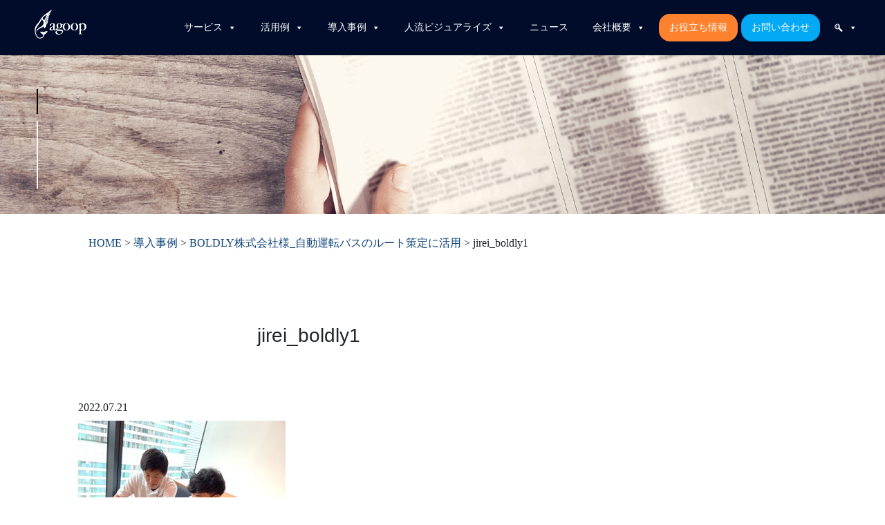

--- FILE ---
content_type: text/html; charset=UTF-8
request_url: https://agoop.co.jp/case/boldly/jirei_boldly1/
body_size: 16098
content:
<!DOCTYPE html>
<html dir="ltr" lang="ja" prefix="og: https://ogp.me/ns#">

<head>
<!-- Google Tag Manager -->
<script>(function(w,d,s,l,i){w[l]=w[l]||[];w[l].push({'gtm.start': new Date().getTime(),event:'gtm.js'});var f=d.getElementsByTagName(s)[0], j=d.createElement(s),dl=l!='dataLayer'?'&l='+l:'';j.async=true;j.src='https://www.googletagmanager.com/gtm.js?id='+i+dl;f.parentNode.insertBefore(j,f);})(window,document,'script','dataLayer','GTM-5HWFK2S');</script>
<!-- End Google Tag Manager -->
	<script async src="https://www.google-analytics.com/analytics.js"></script>
	<meta charset="UTF-8">
	<meta name="viewport" content="width=device-width, initial-scale=1">
	<!--<meta name="description" content="株式会社Agoopのホームページです。全世界のスマートフォンアプリから位置情報・センサー情報を集積し、AIを活用して人の流れを解析しています。災害・観光・マーケティングなど広い分野で、ビジネスに新しい価値と視点をもたらす情報を提供しています。"/>-->
	<!-- スマホ用アイコン -->
	<link rel="apple-touch-icon" sizes="180x180" href="https://agoop.co.jp/wp-content/themes/Agoop2020Theme/images/icons/apple-touch-icon-180x180.png">

	<link rel="profile" href="http://gmpg.org/xfn/11">
	<title>jirei_boldly1 | 株式会社Agoop</title>

		<!-- All in One SEO 4.9.3 - aioseo.com -->
	<meta name="robots" content="max-image-preview:large" />
	<link rel="canonical" href="https://agoop.co.jp/case/boldly/jirei_boldly1/" />
	<meta name="generator" content="All in One SEO (AIOSEO) 4.9.3" />
		<meta property="og:locale" content="ja_JP" />
		<meta property="og:site_name" content="株式会社Agoop" />
		<meta property="og:type" content="article" />
		<meta property="og:title" content="jirei_boldly1 | 株式会社Agoop" />
		<meta property="og:url" content="https://agoop.co.jp/case/boldly/jirei_boldly1/" />
		<meta property="og:image" content="https://agoop.co.jp/wp-content/uploads/2020/03/ogimage.jpg" />
		<meta property="og:image:secure_url" content="https://agoop.co.jp/wp-content/uploads/2020/03/ogimage.jpg" />
		<meta property="og:image:width" content="1200" />
		<meta property="og:image:height" content="630" />
		<meta property="article:published_time" content="2022-07-21T06:24:31+00:00" />
		<meta property="article:modified_time" content="2022-07-21T06:24:31+00:00" />
		<meta name="twitter:card" content="summary_large_image" />
		<meta name="twitter:title" content="jirei_boldly1 | 株式会社Agoop" />
		<meta name="twitter:image" content="https://agoop.co.jp/wp-content/uploads/2020/03/ogimage.jpg" />
		<script type="application/ld+json" class="aioseo-schema">
			{"@context":"https:\/\/schema.org","@graph":[{"@type":"BreadcrumbList","@id":"https:\/\/agoop.co.jp\/case\/boldly\/jirei_boldly1\/#breadcrumblist","itemListElement":[{"@type":"ListItem","@id":"https:\/\/agoop.co.jp#listItem","position":1,"name":"Home","item":"https:\/\/agoop.co.jp","nextItem":{"@type":"ListItem","@id":"https:\/\/agoop.co.jp\/case\/boldly\/jirei_boldly1\/#listItem","name":"jirei_boldly1"}},{"@type":"ListItem","@id":"https:\/\/agoop.co.jp\/case\/boldly\/jirei_boldly1\/#listItem","position":2,"name":"jirei_boldly1","previousItem":{"@type":"ListItem","@id":"https:\/\/agoop.co.jp#listItem","name":"Home"}}]},{"@type":"ItemPage","@id":"https:\/\/agoop.co.jp\/case\/boldly\/jirei_boldly1\/#itempage","url":"https:\/\/agoop.co.jp\/case\/boldly\/jirei_boldly1\/","name":"jirei_boldly1 | \u682a\u5f0f\u4f1a\u793eAgoop","inLanguage":"ja","isPartOf":{"@id":"https:\/\/agoop.co.jp\/#website"},"breadcrumb":{"@id":"https:\/\/agoop.co.jp\/case\/boldly\/jirei_boldly1\/#breadcrumblist"},"author":{"@id":"https:\/\/agoop.co.jp\/author\/agoop-admin\/#author"},"creator":{"@id":"https:\/\/agoop.co.jp\/author\/agoop-admin\/#author"},"datePublished":"2022-07-21T15:24:31+09:00","dateModified":"2022-07-21T15:24:31+09:00"},{"@type":"Organization","@id":"https:\/\/agoop.co.jp\/#organization","name":"\u682a\u5f0f\u4f1a\u793eAgoop","description":"AI\u00d7\u4f4d\u7f6e\u60c5\u5831\u30d3\u30c3\u30b0\u30c7\u30fc\u30bf\u00d7\u30bb\u30f3\u30b5\u30fc\u30c7\u30fc\u30bf","url":"https:\/\/agoop.co.jp\/"},{"@type":"Person","@id":"https:\/\/agoop.co.jp\/author\/agoop-admin\/#author","url":"https:\/\/agoop.co.jp\/author\/agoop-admin\/","name":"agoop-admin","image":{"@type":"ImageObject","@id":"https:\/\/agoop.co.jp\/case\/boldly\/jirei_boldly1\/#authorImage","url":"https:\/\/secure.gravatar.com\/avatar\/91e58791ea7d96a45fbeb555a50df36997a0171a4c8bc66f63d91bc597c0fb83?s=96&d=mm&r=g","width":96,"height":96,"caption":"agoop-admin"}},{"@type":"WebSite","@id":"https:\/\/agoop.co.jp\/#website","url":"https:\/\/agoop.co.jp\/","name":"\u682a\u5f0f\u4f1a\u793eAgoop","alternateName":"\u682a\u5f0f\u4f1a\u793e\u30a2\u30b0\u30fc\u30d7","description":"AI\u00d7\u4f4d\u7f6e\u60c5\u5831\u30d3\u30c3\u30b0\u30c7\u30fc\u30bf\u00d7\u30bb\u30f3\u30b5\u30fc\u30c7\u30fc\u30bf","inLanguage":"ja","publisher":{"@id":"https:\/\/agoop.co.jp\/#organization"}}]}
		</script>
		<!-- All in One SEO -->

<link rel='dns-prefetch' href='//yubinbango.github.io' />
<link rel="alternate" type="application/rss+xml" title="株式会社Agoop &raquo; フィード" href="https://agoop.co.jp/feed/" />
<link rel="alternate" type="application/rss+xml" title="株式会社Agoop &raquo; コメントフィード" href="https://agoop.co.jp/comments/feed/" />
<link rel="alternate" title="oEmbed (JSON)" type="application/json+oembed" href="https://agoop.co.jp/wp-json/oembed/1.0/embed?url=https%3A%2F%2Fagoop.co.jp%2Fcase%2Fboldly%2Fjirei_boldly1%2F" />
<link rel="alternate" title="oEmbed (XML)" type="text/xml+oembed" href="https://agoop.co.jp/wp-json/oembed/1.0/embed?url=https%3A%2F%2Fagoop.co.jp%2Fcase%2Fboldly%2Fjirei_boldly1%2F&#038;format=xml" />
<style id='wp-img-auto-sizes-contain-inline-css' type='text/css'>
img:is([sizes=auto i],[sizes^="auto," i]){contain-intrinsic-size:3000px 1500px}
/*# sourceURL=wp-img-auto-sizes-contain-inline-css */
</style>
<style id='wp-emoji-styles-inline-css' type='text/css'>

	img.wp-smiley, img.emoji {
		display: inline !important;
		border: none !important;
		box-shadow: none !important;
		height: 1em !important;
		width: 1em !important;
		margin: 0 0.07em !important;
		vertical-align: -0.1em !important;
		background: none !important;
		padding: 0 !important;
	}
/*# sourceURL=wp-emoji-styles-inline-css */
</style>
<link rel='stylesheet' id='wp-block-library-css' href='https://agoop.co.jp/wp-includes/css/dist/block-library/style.min.css?ver=6.9' type='text/css' media='all' />
<style id='classic-theme-styles-inline-css' type='text/css'>
/*! This file is auto-generated */
.wp-block-button__link{color:#fff;background-color:#32373c;border-radius:9999px;box-shadow:none;text-decoration:none;padding:calc(.667em + 2px) calc(1.333em + 2px);font-size:1.125em}.wp-block-file__button{background:#32373c;color:#fff;text-decoration:none}
/*# sourceURL=/wp-includes/css/classic-themes.min.css */
</style>
<link rel='stylesheet' id='aioseo/css/src/vue/standalone/blocks/table-of-contents/global.scss-css' href='https://agoop.co.jp/wp-content/plugins/all-in-one-seo-pack/dist/Lite/assets/css/table-of-contents/global.e90f6d47.css?ver=4.9.3' type='text/css' media='all' />
<style id='global-styles-inline-css' type='text/css'>
:root{--wp--preset--aspect-ratio--square: 1;--wp--preset--aspect-ratio--4-3: 4/3;--wp--preset--aspect-ratio--3-4: 3/4;--wp--preset--aspect-ratio--3-2: 3/2;--wp--preset--aspect-ratio--2-3: 2/3;--wp--preset--aspect-ratio--16-9: 16/9;--wp--preset--aspect-ratio--9-16: 9/16;--wp--preset--color--black: #000000;--wp--preset--color--cyan-bluish-gray: #abb8c3;--wp--preset--color--white: #fff;--wp--preset--color--pale-pink: #f78da7;--wp--preset--color--vivid-red: #cf2e2e;--wp--preset--color--luminous-vivid-orange: #ff6900;--wp--preset--color--luminous-vivid-amber: #fcb900;--wp--preset--color--light-green-cyan: #7bdcb5;--wp--preset--color--vivid-green-cyan: #00d084;--wp--preset--color--pale-cyan-blue: #8ed1fc;--wp--preset--color--vivid-cyan-blue: #0693e3;--wp--preset--color--vivid-purple: #9b51e0;--wp--preset--color--blue: #007bff;--wp--preset--color--indigo: #6610f2;--wp--preset--color--purple: #5533ff;--wp--preset--color--pink: #e83e8c;--wp--preset--color--red: #dc3545;--wp--preset--color--orange: #fd7e14;--wp--preset--color--yellow: #ffc107;--wp--preset--color--green: #28a745;--wp--preset--color--teal: #20c997;--wp--preset--color--cyan: #17a2b8;--wp--preset--color--gray: #6c757d;--wp--preset--color--gray-dark: #343a40;--wp--preset--gradient--vivid-cyan-blue-to-vivid-purple: linear-gradient(135deg,rgb(6,147,227) 0%,rgb(155,81,224) 100%);--wp--preset--gradient--light-green-cyan-to-vivid-green-cyan: linear-gradient(135deg,rgb(122,220,180) 0%,rgb(0,208,130) 100%);--wp--preset--gradient--luminous-vivid-amber-to-luminous-vivid-orange: linear-gradient(135deg,rgb(252,185,0) 0%,rgb(255,105,0) 100%);--wp--preset--gradient--luminous-vivid-orange-to-vivid-red: linear-gradient(135deg,rgb(255,105,0) 0%,rgb(207,46,46) 100%);--wp--preset--gradient--very-light-gray-to-cyan-bluish-gray: linear-gradient(135deg,rgb(238,238,238) 0%,rgb(169,184,195) 100%);--wp--preset--gradient--cool-to-warm-spectrum: linear-gradient(135deg,rgb(74,234,220) 0%,rgb(151,120,209) 20%,rgb(207,42,186) 40%,rgb(238,44,130) 60%,rgb(251,105,98) 80%,rgb(254,248,76) 100%);--wp--preset--gradient--blush-light-purple: linear-gradient(135deg,rgb(255,206,236) 0%,rgb(152,150,240) 100%);--wp--preset--gradient--blush-bordeaux: linear-gradient(135deg,rgb(254,205,165) 0%,rgb(254,45,45) 50%,rgb(107,0,62) 100%);--wp--preset--gradient--luminous-dusk: linear-gradient(135deg,rgb(255,203,112) 0%,rgb(199,81,192) 50%,rgb(65,88,208) 100%);--wp--preset--gradient--pale-ocean: linear-gradient(135deg,rgb(255,245,203) 0%,rgb(182,227,212) 50%,rgb(51,167,181) 100%);--wp--preset--gradient--electric-grass: linear-gradient(135deg,rgb(202,248,128) 0%,rgb(113,206,126) 100%);--wp--preset--gradient--midnight: linear-gradient(135deg,rgb(2,3,129) 0%,rgb(40,116,252) 100%);--wp--preset--font-size--small: 13px;--wp--preset--font-size--medium: 20px;--wp--preset--font-size--large: 36px;--wp--preset--font-size--x-large: 42px;--wp--preset--spacing--20: 0.44rem;--wp--preset--spacing--30: 0.67rem;--wp--preset--spacing--40: 1rem;--wp--preset--spacing--50: 1.5rem;--wp--preset--spacing--60: 2.25rem;--wp--preset--spacing--70: 3.38rem;--wp--preset--spacing--80: 5.06rem;--wp--preset--shadow--natural: 6px 6px 9px rgba(0, 0, 0, 0.2);--wp--preset--shadow--deep: 12px 12px 50px rgba(0, 0, 0, 0.4);--wp--preset--shadow--sharp: 6px 6px 0px rgba(0, 0, 0, 0.2);--wp--preset--shadow--outlined: 6px 6px 0px -3px rgb(255, 255, 255), 6px 6px rgb(0, 0, 0);--wp--preset--shadow--crisp: 6px 6px 0px rgb(0, 0, 0);}:where(.is-layout-flex){gap: 0.5em;}:where(.is-layout-grid){gap: 0.5em;}body .is-layout-flex{display: flex;}.is-layout-flex{flex-wrap: wrap;align-items: center;}.is-layout-flex > :is(*, div){margin: 0;}body .is-layout-grid{display: grid;}.is-layout-grid > :is(*, div){margin: 0;}:where(.wp-block-columns.is-layout-flex){gap: 2em;}:where(.wp-block-columns.is-layout-grid){gap: 2em;}:where(.wp-block-post-template.is-layout-flex){gap: 1.25em;}:where(.wp-block-post-template.is-layout-grid){gap: 1.25em;}.has-black-color{color: var(--wp--preset--color--black) !important;}.has-cyan-bluish-gray-color{color: var(--wp--preset--color--cyan-bluish-gray) !important;}.has-white-color{color: var(--wp--preset--color--white) !important;}.has-pale-pink-color{color: var(--wp--preset--color--pale-pink) !important;}.has-vivid-red-color{color: var(--wp--preset--color--vivid-red) !important;}.has-luminous-vivid-orange-color{color: var(--wp--preset--color--luminous-vivid-orange) !important;}.has-luminous-vivid-amber-color{color: var(--wp--preset--color--luminous-vivid-amber) !important;}.has-light-green-cyan-color{color: var(--wp--preset--color--light-green-cyan) !important;}.has-vivid-green-cyan-color{color: var(--wp--preset--color--vivid-green-cyan) !important;}.has-pale-cyan-blue-color{color: var(--wp--preset--color--pale-cyan-blue) !important;}.has-vivid-cyan-blue-color{color: var(--wp--preset--color--vivid-cyan-blue) !important;}.has-vivid-purple-color{color: var(--wp--preset--color--vivid-purple) !important;}.has-black-background-color{background-color: var(--wp--preset--color--black) !important;}.has-cyan-bluish-gray-background-color{background-color: var(--wp--preset--color--cyan-bluish-gray) !important;}.has-white-background-color{background-color: var(--wp--preset--color--white) !important;}.has-pale-pink-background-color{background-color: var(--wp--preset--color--pale-pink) !important;}.has-vivid-red-background-color{background-color: var(--wp--preset--color--vivid-red) !important;}.has-luminous-vivid-orange-background-color{background-color: var(--wp--preset--color--luminous-vivid-orange) !important;}.has-luminous-vivid-amber-background-color{background-color: var(--wp--preset--color--luminous-vivid-amber) !important;}.has-light-green-cyan-background-color{background-color: var(--wp--preset--color--light-green-cyan) !important;}.has-vivid-green-cyan-background-color{background-color: var(--wp--preset--color--vivid-green-cyan) !important;}.has-pale-cyan-blue-background-color{background-color: var(--wp--preset--color--pale-cyan-blue) !important;}.has-vivid-cyan-blue-background-color{background-color: var(--wp--preset--color--vivid-cyan-blue) !important;}.has-vivid-purple-background-color{background-color: var(--wp--preset--color--vivid-purple) !important;}.has-black-border-color{border-color: var(--wp--preset--color--black) !important;}.has-cyan-bluish-gray-border-color{border-color: var(--wp--preset--color--cyan-bluish-gray) !important;}.has-white-border-color{border-color: var(--wp--preset--color--white) !important;}.has-pale-pink-border-color{border-color: var(--wp--preset--color--pale-pink) !important;}.has-vivid-red-border-color{border-color: var(--wp--preset--color--vivid-red) !important;}.has-luminous-vivid-orange-border-color{border-color: var(--wp--preset--color--luminous-vivid-orange) !important;}.has-luminous-vivid-amber-border-color{border-color: var(--wp--preset--color--luminous-vivid-amber) !important;}.has-light-green-cyan-border-color{border-color: var(--wp--preset--color--light-green-cyan) !important;}.has-vivid-green-cyan-border-color{border-color: var(--wp--preset--color--vivid-green-cyan) !important;}.has-pale-cyan-blue-border-color{border-color: var(--wp--preset--color--pale-cyan-blue) !important;}.has-vivid-cyan-blue-border-color{border-color: var(--wp--preset--color--vivid-cyan-blue) !important;}.has-vivid-purple-border-color{border-color: var(--wp--preset--color--vivid-purple) !important;}.has-vivid-cyan-blue-to-vivid-purple-gradient-background{background: var(--wp--preset--gradient--vivid-cyan-blue-to-vivid-purple) !important;}.has-light-green-cyan-to-vivid-green-cyan-gradient-background{background: var(--wp--preset--gradient--light-green-cyan-to-vivid-green-cyan) !important;}.has-luminous-vivid-amber-to-luminous-vivid-orange-gradient-background{background: var(--wp--preset--gradient--luminous-vivid-amber-to-luminous-vivid-orange) !important;}.has-luminous-vivid-orange-to-vivid-red-gradient-background{background: var(--wp--preset--gradient--luminous-vivid-orange-to-vivid-red) !important;}.has-very-light-gray-to-cyan-bluish-gray-gradient-background{background: var(--wp--preset--gradient--very-light-gray-to-cyan-bluish-gray) !important;}.has-cool-to-warm-spectrum-gradient-background{background: var(--wp--preset--gradient--cool-to-warm-spectrum) !important;}.has-blush-light-purple-gradient-background{background: var(--wp--preset--gradient--blush-light-purple) !important;}.has-blush-bordeaux-gradient-background{background: var(--wp--preset--gradient--blush-bordeaux) !important;}.has-luminous-dusk-gradient-background{background: var(--wp--preset--gradient--luminous-dusk) !important;}.has-pale-ocean-gradient-background{background: var(--wp--preset--gradient--pale-ocean) !important;}.has-electric-grass-gradient-background{background: var(--wp--preset--gradient--electric-grass) !important;}.has-midnight-gradient-background{background: var(--wp--preset--gradient--midnight) !important;}.has-small-font-size{font-size: var(--wp--preset--font-size--small) !important;}.has-medium-font-size{font-size: var(--wp--preset--font-size--medium) !important;}.has-large-font-size{font-size: var(--wp--preset--font-size--large) !important;}.has-x-large-font-size{font-size: var(--wp--preset--font-size--x-large) !important;}
:where(.wp-block-post-template.is-layout-flex){gap: 1.25em;}:where(.wp-block-post-template.is-layout-grid){gap: 1.25em;}
:where(.wp-block-term-template.is-layout-flex){gap: 1.25em;}:where(.wp-block-term-template.is-layout-grid){gap: 1.25em;}
:where(.wp-block-columns.is-layout-flex){gap: 2em;}:where(.wp-block-columns.is-layout-grid){gap: 2em;}
:root :where(.wp-block-pullquote){font-size: 1.5em;line-height: 1.6;}
/*# sourceURL=global-styles-inline-css */
</style>
<link rel='stylesheet' id='contact-form-7-css' href='https://agoop.co.jp/wp-content/plugins/contact-form-7/includes/css/styles.css?ver=6.1.4' type='text/css' media='all' />
<link rel='stylesheet' id='htslider-widgets-css' href='https://agoop.co.jp/wp-content/plugins/ht-slider-for-elementor/assets/css/ht-slider-widgets.css?ver=1.7.5' type='text/css' media='all' />
<link rel='stylesheet' id='megamenu-css' href='https://agoop.co.jp/wp-content/uploads/maxmegamenu/style.css?ver=46f3fb' type='text/css' media='all' />
<link rel='stylesheet' id='dashicons-css' href='https://agoop.co.jp/wp-includes/css/dashicons.min.css?ver=6.9' type='text/css' media='all' />
<link rel='stylesheet' id='htbbootstrap-css' href='https://agoop.co.jp/wp-content/plugins/ht-mega-for-elementor/assets/css/htbbootstrap.css?ver=3.0.2' type='text/css' media='all' />
<link rel='stylesheet' id='font-awesome-css' href='https://agoop.co.jp/wp-content/plugins/elementor/assets/lib/font-awesome/css/font-awesome.min.css?ver=4.7.0' type='text/css' media='all' />
<link rel='stylesheet' id='htmega-animation-css' href='https://agoop.co.jp/wp-content/plugins/ht-mega-for-elementor/assets/css/animation.css?ver=3.0.2' type='text/css' media='all' />
<link rel='stylesheet' id='htmega-keyframes-css' href='https://agoop.co.jp/wp-content/plugins/ht-mega-for-elementor/assets/css/htmega-keyframes.css?ver=3.0.2' type='text/css' media='all' />
<link rel='stylesheet' id='htmega-global-style-min-css' href='https://agoop.co.jp/wp-content/plugins/ht-mega-for-elementor/assets/css/htmega-global-style.min.css?ver=3.0.2' type='text/css' media='all' />
<link rel='stylesheet' id='parent-style-css' href='https://agoop.co.jp/wp-content/themes/understrap/style.css?ver=6.9' type='text/css' media='all' />
<link rel='stylesheet' id='understrap-styles-css' href='https://agoop.co.jp/wp-content/themes/understrap/css/theme-bootstrap4.min.css?ver=1.0.3.1713864712' type='text/css' media='all' />
<link rel='stylesheet' id='taxopress-frontend-css-css' href='https://agoop.co.jp/wp-content/plugins/simple-tags/assets/frontend/css/frontend.css?ver=3.43.0' type='text/css' media='all' />
<script type="text/javascript" src="https://agoop.co.jp/wp-includes/js/jquery/jquery.min.js?ver=3.7.1" id="jquery-core-js"></script>
<script type="text/javascript" src="https://agoop.co.jp/wp-includes/js/jquery/jquery-migrate.min.js?ver=3.4.1" id="jquery-migrate-js"></script>
<script type="text/javascript" src="https://agoop.co.jp/wp-content/plugins/simple-tags/assets/frontend/js/frontend.js?ver=3.43.0" id="taxopress-frontend-js-js"></script>
<link rel="https://api.w.org/" href="https://agoop.co.jp/wp-json/" /><link rel="alternate" title="JSON" type="application/json" href="https://agoop.co.jp/wp-json/wp/v2/media/32158" /><link rel="EditURI" type="application/rsd+xml" title="RSD" href="https://agoop.co.jp/xmlrpc.php?rsd" />
<link rel='shortlink' href='https://agoop.co.jp/?p=32158' />
<meta name="mobile-web-app-capable" content="yes">
<meta name="apple-mobile-web-app-capable" content="yes">
<meta name="apple-mobile-web-app-title" content="株式会社Agoop - AI×位置情報ビッグデータ×センサーデータ">
<meta name="generator" content="Elementor 3.34.1; features: additional_custom_breakpoints; settings: css_print_method-external, google_font-enabled, font_display-auto">
			<style>
				.e-con.e-parent:nth-of-type(n+4):not(.e-lazyloaded):not(.e-no-lazyload),
				.e-con.e-parent:nth-of-type(n+4):not(.e-lazyloaded):not(.e-no-lazyload) * {
					background-image: none !important;
				}
				@media screen and (max-height: 1024px) {
					.e-con.e-parent:nth-of-type(n+3):not(.e-lazyloaded):not(.e-no-lazyload),
					.e-con.e-parent:nth-of-type(n+3):not(.e-lazyloaded):not(.e-no-lazyload) * {
						background-image: none !important;
					}
				}
				@media screen and (max-height: 640px) {
					.e-con.e-parent:nth-of-type(n+2):not(.e-lazyloaded):not(.e-no-lazyload),
					.e-con.e-parent:nth-of-type(n+2):not(.e-lazyloaded):not(.e-no-lazyload) * {
						background-image: none !important;
					}
				}
			</style>
			<!-- Google Tag Manager (noscript) -->
<noscript><iframe src="https://www.googletagmanager.com/ns.html?id=GTM-N4SMG6F4"
height="0" width="0" style="display:none;visibility:hidden"></iframe></noscript>
<!-- End Google Tag Manager (noscript) --><!-- Google Tag Manager -->
<script>(function(w,d,s,l,i){w[l]=w[l]||[];w[l].push({'gtm.start':
new Date().getTime(),event:'gtm.js'});var f=d.getElementsByTagName(s)[0],
j=d.createElement(s),dl=l!='dataLayer'?'&l='+l:'';j.async=true;j.src=
'https://www.googletagmanager.com/gtm.js?id='+i+dl;f.parentNode.insertBefore(j,f);
})(window,document,'script','dataLayer','GTM-N4SMG6F4');</script>
<!-- End Google Tag Manager --><link rel="icon" href="https://agoop.co.jp/wp-content/uploads/2020/01/favicon.ico" sizes="32x32" />
<link rel="icon" href="https://agoop.co.jp/wp-content/uploads/2020/01/favicon.ico" sizes="192x192" />
<link rel="apple-touch-icon" href="https://agoop.co.jp/wp-content/uploads/2020/01/favicon.ico" />
<meta name="msapplication-TileImage" content="https://agoop.co.jp/wp-content/uploads/2020/01/favicon.ico" />
		<style type="text/css" id="wp-custom-css">
			.entry-header .entry-title2{
	text-align: center;
}	

.btn-coronavirus-page{
	font-size: 18px;
	font-weight: bold;
	padding: 4% 11%;
}

.elementor-heading-title{line-height: 1.4}


/*2025.8.6フッターマージン修正*/
.wrapper {
    padding: 30px 0 0;
}
@media (min-width: 768px) {
    .justify-content-md-center {
        margin-top: 30px;
    }
}
		</style>
		<style type="text/css">/** Mega Menu CSS: fs **/</style>
	<link rel="stylesheet" href="https://agoop.co.jp/wp-content/themes/Agoop2020Theme/css/style.css">
	<link rel="stylesheet" href="https://agoop.co.jp/wp-content/themes/Agoop2020Theme/css/add.css?ver=20221212">
	<link rel="stylesheet" href="https://agoop.co.jp/wp-content/themes/Agoop2020Theme/css/all.css">
	<link rel="stylesheet" href="https://agoop.co.jp/wp-content/themes/Agoop2020Theme/css/yamm.css">
	<style>
		.grecaptcha-badge { visibility: hidden; }
	</style>

	<script src="https://agoop.co.jp/wp-content/themes/Agoop2020Theme/js/scroll2object.js" charset="UTF-8"></script>
	<!--インデックスと巡回の設定 -->
		<!--インデックスと巡回の設定 -->
</head>
<body class="attachment wp-singular attachment-template-default single single-attachment postid-32158 attachmentid-32158 attachment-jpeg wp-embed-responsive wp-theme-understrap wp-child-theme-Agoop2020Theme mega-menu-primary group-blog elementor-default elementor-kit-4134">
<!-- Google Tag Manager (noscript) -->
<noscript><iframe src="https://www.googletagmanager.com/ns.html?id=GTM-5HWFK2S" height="0" width="0" style="display:none;visibility:hidden"></iframe></noscript>
<!-- End Google Tag Manager (noscript) -->
		<div class="site fixed-top" id="page">

	<!-- ******************* The Navbar Area ******************* -->

	<div class="brand_logo_wrap"><a href="/"><img src="https://agoop.co.jp/wp-content/uploads/2019/12/logo_wh.png" width="75px" height="42px" alt="株式会社Agoop"></a></div>
	<div id="mega-menu-wrap-primary" class="mega-menu-wrap"><div class="mega-menu-toggle"><div class="mega-toggle-blocks-left"></div><div class="mega-toggle-blocks-center"></div><div class="mega-toggle-blocks-right"><div class='mega-toggle-block mega-menu-toggle-block mega-toggle-block-1' id='mega-toggle-block-1' tabindex='0'><span class='mega-toggle-label' role='button' aria-expanded='false'><span class='mega-toggle-label-closed'>MENU</span><span class='mega-toggle-label-open'>MENU</span></span></div></div></div><ul id="mega-menu-primary" class="mega-menu max-mega-menu mega-menu-horizontal mega-no-js" data-event="hover" data-effect="fade_up" data-effect-speed="200" data-effect-mobile="disabled" data-effect-speed-mobile="0" data-mobile-force-width="false" data-second-click="go" data-document-click="collapse" data-vertical-behaviour="standard" data-breakpoint="768" data-unbind="true" data-mobile-state="collapse_all" data-mobile-direction="vertical" data-hover-intent-timeout="300" data-hover-intent-interval="100"><li class="mega-menu-item mega-menu-item-type-post_type mega-menu-item-object-page mega-menu-item-has-children mega-align-bottom-left mega-menu-flyout mega-menu-item-21743" id="mega-menu-item-21743"><a class="mega-menu-link" href="https://agoop.co.jp/service/" aria-expanded="false" tabindex="0">サービス<span class="mega-indicator" aria-hidden="true"></span></a>
<ul class="mega-sub-menu">
<li class="mega-menu-item mega-menu-item-type-post_type mega-menu-item-object-service mega-menu-item-28137" id="mega-menu-item-28137"><a class="mega-menu-link" href="https://agoop.co.jp/service/machirepo/">マチレポ</a></li><li class="mega-menu-item mega-menu-item-type-custom mega-menu-item-object-custom mega-menu-item-52227" id="mega-menu-item-52227"><a class="mega-menu-link" href="https://agoop.co.jp/service/kompreno/">コンプレノ</a></li><li class="mega-menu-item mega-menu-item-type-post_type mega-menu-item-object-service mega-menu-item-28097" id="mega-menu-item-28097"><a class="mega-menu-link" href="https://agoop.co.jp/service/dynamic-population-data/">流動人口データ</a></li><li class="mega-menu-item mega-menu-item-type-post_type mega-menu-item-object-service mega-menu-item-28098" id="mega-menu-item-28098"><a class="mega-menu-link" href="https://agoop.co.jp/service/report/">人流統計レポート</a></li></ul>
</li><li class="mega-menu-item mega-menu-item-type-post_type mega-menu-item-object-page mega-menu-item-has-children mega-align-bottom-left mega-menu-flyout mega-menu-item-21742" id="mega-menu-item-21742"><a class="mega-menu-link" href="https://agoop.co.jp/analysis/" aria-expanded="false" tabindex="0">活用例<span class="mega-indicator" aria-hidden="true"></span></a>
<ul class="mega-sub-menu">
<li class="mega-menu-item mega-menu-item-type-post_type mega-menu-item-object-analysis mega-menu-item-33822" id="mega-menu-item-33822"><a class="mega-menu-link" href="https://agoop.co.jp/analysis/tourism/">観光施策</a></li><li class="mega-menu-item mega-menu-item-type-post_type mega-menu-item-object-analysis mega-menu-item-33823" id="mega-menu-item-33823"><a class="mega-menu-link" href="https://agoop.co.jp/analysis/city-planning/">交通施策・都市政策</a></li><li class="mega-menu-item mega-menu-item-type-post_type mega-menu-item-object-analysis mega-menu-item-33824" id="mega-menu-item-33824"><a class="mega-menu-link" href="https://agoop.co.jp/analysis/disaster-prevention/">防災施策</a></li><li class="mega-menu-item mega-menu-item-type-post_type mega-menu-item-object-analysis mega-menu-item-33825" id="mega-menu-item-33825"><a class="mega-menu-link" href="https://agoop.co.jp/analysis/opening-stores/">出店戦略立案</a></li><li class="mega-menu-item mega-menu-item-type-post_type mega-menu-item-object-analysis mega-menu-item-33826" id="mega-menu-item-33826"><a class="mega-menu-link" href="https://agoop.co.jp/analysis/existing-stores/">顧客・競合分析</a></li><li class="mega-menu-item mega-menu-item-type-post_type mega-menu-item-object-analysis mega-menu-item-33827" id="mega-menu-item-33827"><a class="mega-menu-link" href="https://agoop.co.jp/analysis/investment/">需要予測・投資判断</a></li></ul>
</li><li class="mega-menu-item mega-menu-item-type-post_type mega-menu-item-object-page mega-menu-item-has-children mega-align-bottom-left mega-menu-flyout mega-menu-item-26618" id="mega-menu-item-26618"><a class="mega-menu-link" href="https://agoop.co.jp/case/" aria-expanded="false" tabindex="0">導入事例<span class="mega-indicator" aria-hidden="true"></span></a>
<ul class="mega-sub-menu">
<li class="mega-menu-item mega-menu-item-type-post_type mega-menu-item-object-page mega-menu-item-42500" id="mega-menu-item-42500"><a class="mega-menu-link" href="https://agoop.co.jp/case/">導入事例</a></li><li class="mega-menu-item mega-menu-item-type-post_type mega-menu-item-object-page mega-menu-item-42496" id="mega-menu-item-42496"><a class="mega-menu-link" href="https://agoop.co.jp/why-choose-agoop/">Agoopが選ばれる理由</a></li></ul>
</li><li class="mega-menu-item mega-menu-item-type-post_type mega-menu-item-object-page mega-menu-item-has-children mega-align-bottom-left mega-menu-flyout mega-menu-item-41737" id="mega-menu-item-41737"><a class="mega-menu-link" href="https://agoop.co.jp/knowledge/" aria-expanded="false" tabindex="0">人流ビジュアライズ<span class="mega-indicator" aria-hidden="true"></span></a>
<ul class="mega-sub-menu">
<li class="mega-menu-item mega-menu-item-type-custom mega-menu-item-object-custom mega-menu-item-41769" id="mega-menu-item-41769"><a class="mega-menu-link" href="https://agoop.co.jp/knowledge/">可視化事例</a></li><li class="mega-menu-item mega-menu-item-type-post_type mega-menu-item-object-page mega-menu-item-45560" id="mega-menu-item-45560"><a class="mega-menu-link" href="https://agoop.co.jp/case-reports/">分析事例</a></li></ul>
</li><li class="mega-menu-item mega-menu-item-type-taxonomy mega-menu-item-object-category mega-align-bottom-left mega-menu-flyout mega-menu-item-3773" id="mega-menu-item-3773"><a class="mega-menu-link" href="https://agoop.co.jp/category/news/" tabindex="0">ニュース</a></li><li class="mega-menu-item mega-menu-item-type-post_type mega-menu-item-object-page mega-menu-item-has-children mega-align-bottom-left mega-menu-flyout mega-menu-item-21745" id="mega-menu-item-21745"><a class="mega-menu-link" href="https://agoop.co.jp/about-2/" aria-expanded="false" tabindex="0">会社概要<span class="mega-indicator" aria-hidden="true"></span></a>
<ul class="mega-sub-menu">
<li class="mega-menu-item mega-menu-item-type-post_type mega-menu-item-object-page mega-menu-item-21747" id="mega-menu-item-21747"><a class="mega-menu-link" href="https://agoop.co.jp/about-2/">会社案内</a></li><li class="mega-menu-item mega-menu-item-type-post_type mega-menu-item-object-page mega-menu-item-21746" id="mega-menu-item-21746"><a class="mega-menu-link" href="https://agoop.co.jp/vision/">ビジョン</a></li><li class="mega-menu-item mega-menu-item-type-post_type mega-menu-item-object-page mega-menu-item-26892" id="mega-menu-item-26892"><a class="mega-menu-link" href="https://agoop.co.jp/sdgs/">SDGsへの取り組み</a></li></ul>
</li><li class="mega-orange-pot mega-menu-item mega-menu-item-type-post_type mega-menu-item-object-page mega-align-bottom-left mega-menu-flyout mega-menu-item-41823" id="mega-menu-item-41823"><a class="mega-menu-link" href="https://agoop.co.jp/movie/" tabindex="0">お役立ち情報</a></li><li class="mega-light-pot mega-menu-item mega-menu-item-type-post_type mega-menu-item-object-page mega-align-bottom-left mega-menu-flyout mega-menu-item-38485" id="mega-menu-item-38485"><a target="_blank" class="mega-menu-link" href="https://agoop.co.jp/contact-2/" tabindex="0">お問い合わせ</a></li><li class="mega-menu-item mega-menu-item-type-taxonomy mega-menu-item-object-category mega-menu-megamenu mega-menu-item-has-children mega-align-bottom-left mega-menu-megamenu mega-has-icon mega-icon-left mega-hide-text mega-menu-item-5165" id="mega-menu-item-5165"><a class="dashicons-code-standards mega-menu-link" href="https://agoop.co.jp/category/search/" aria-expanded="false" tabindex="0" aria-label="検索"><span class="mega-indicator" aria-hidden="true"></span></a>
<ul class="mega-sub-menu">
<li class="mega-menu-item mega-menu-item-type-widget widget_search mega-menu-column-standard mega-menu-columns-3-of-6 mega-menu-item-search-2" style="--columns:6; --span:3" id="mega-menu-item-search-2">
<form role="search" class="search-form" method="get" action="https://agoop.co.jp/" >
	<label class="screen-reader-text" for="s-1">検索:</label>
	<div class="input-group">
		<input type="search" class="field search-field form-control" id="s-1" name="s" value="" placeholder="検索&hellip;">
					<span class="input-group-append">
				<input type="submit" class="submit search-submit btn btn-primary" name="submit" value="検索">
			</span>
			</div>
</form>
</li></ul>
</li></ul></div>
<br />
	</div><!-- #wrapper-navbar end -->

	

<!--title-->
<section class="mt-5rem">
	

<div class='col-12 pl-5 tit_act' style='background-image: url("https://agoop.co.jp/wp-content/uploads/2019/11/top_cate03.jpg"); '>  
<section class="fdb-block">
  <div class="container tit_position">
    <div class="row justify-content-center">
      <div class="col col-md-12">
      <div class="mt-7">
     <!--Custom Post Type => get lavel name-->   
      <h2 class="page-title it_txts2">
	  				</h2>
		<h3 class="page-title it_txts3"></h3>
	       <!--/Custom Post Type => get lavel name--> 


      </div>
      </div>
    </div>
  </div>
</section>
</div> 
<!--/title-->



<!--content Start-->
<div class="wrapper" id="single-wrapper">
<div class="plr-10cent container" id="content">

	<div class="row">

		<main class="site-main" id="main">

		<!--set Breadcrumb NavXT-->
		<div class="col-md-12 pb-5 breadcrumbs" typeof="BreadcrumbList" vocab="https://schema.org/">
 			<span property="itemListElement" typeof="ListItem"><a property="item" typeof="WebPage" title="Go to 株式会社Agoop." href="https://agoop.co.jp" class="home" ><span property="name">HOME</span></a><meta property="position" content="1"></span> &gt; <span property="itemListElement" typeof="ListItem"><a property="item" typeof="WebPage" title="導入事例へ移動する" href="https://agoop.co.jp/case/" class="case-root post post-case" ><span property="name">導入事例</span></a><meta property="position" content="2"></span> &gt; <span property="itemListElement" typeof="ListItem"><a property="item" typeof="WebPage" title="BOLDLY株式会社様_自動運転バスのルート策定に活用へ移動する" href="https://agoop.co.jp/case/boldly/" class="post post-case" ><span property="name">BOLDLY株式会社様_自動運転バスのルート策定に活用</span></a><meta property="position" content="3"></span> &gt; <span class="post post-attachment current-item">jirei_boldly1</span>		</div>
		<!--/set Breadcrumb NavXT-->

      
<div class="col-md-12">
  <div class="row">
<!--Category => get term name-->    
<!--/Category => get term name--> 
<div class="col-md-6 text-right"><p class="pt-2 text-muted text-right">
                </p></div>

  </div>
</div>


				

<article class="post-32158 attachment type-attachment status-inherit hentry" id="post-32158">

	<header class="entry-header">
	
		            <h1 class="entry-title2">jirei_boldly1</h1>            <div class="text-left pt-5">2022.07.21</div>
        	</header><!-- .entry-header -->

	
	<div class="entry-content">

		<p class="attachment"><a href='https://agoop.co.jp/wp-content/uploads/2022/07/jirei_boldly1.jpg'><img fetchpriority="high" decoding="async" width="300" height="225" src="https://agoop.co.jp/wp-content/uploads/2022/07/jirei_boldly1-300x225.jpg" class="attachment-medium size-medium" alt="" srcset="https://agoop.co.jp/wp-content/uploads/2022/07/jirei_boldly1-300x225.jpg 300w, https://agoop.co.jp/wp-content/uploads/2022/07/jirei_boldly1-1024x768.jpg 1024w, https://agoop.co.jp/wp-content/uploads/2022/07/jirei_boldly1-768x576.jpg 768w, https://agoop.co.jp/wp-content/uploads/2022/07/jirei_boldly1.jpg 1440w" sizes="(max-width: 300px) 100vw, 300px" /></a></p>

		


<!--pagination same category for child-->
          </div>
</nav>
<!--/pagination same category for blog--->

				

			
		</main><!-- #main -->


	</div><!-- .row -->

</div><!-- #content -->

</div><!-- #single-wrapper -->






<!-- ******************* The Footer Full-width Widget Area ******************* -->

<div class="wrapper" id="wrapper-footer-full1">
	<div class="container" id="footer-full-content1" tabindex="-1">
		<div class="row justify-content-md-center">
								<div id="nav_menu-3" class="footer-widget col-md-auto col-12"><div class="menu-footer-menu-1-container"><ul id="menu-footer-menu-1" class="menu"><li id="menu-item-21741" class="menu-item menu-item-type-post_type menu-item-object-page menu-item-home menu-item-21741"><a href="https://agoop.co.jp/">Home</a></li>
<li id="menu-item-21662" class="menu-item menu-item-type-taxonomy menu-item-object-category menu-item-21662"><a href="https://agoop.co.jp/category/news/">ニュース</a></li>
</ul></div></div><!-- .footer-widget --><div id="nav_menu-6" class="footer-widget col-md-auto col-12"><div class="menu-footer-menu-2-container"><ul id="menu-footer-menu-2" class="menu"><li id="menu-item-28138" class="menu-item menu-item-type-post_type menu-item-object-service menu-item-28138"><a href="https://agoop.co.jp/service/machirepo/">マチレポ</a></li>
<li id="menu-item-52226" class="menu-item menu-item-type-custom menu-item-object-custom menu-item-52226"><a href="https://agoop.co.jp/service/kompreno/">コンプレノ</a></li>
<li id="menu-item-21736" class="menu-item menu-item-type-post_type menu-item-object-service menu-item-21736"><a href="https://agoop.co.jp/service/dynamic-population-data/">流動人口データ</a></li>
<li id="menu-item-21737" class="menu-item menu-item-type-post_type menu-item-object-service menu-item-21737"><a href="https://agoop.co.jp/service/report/">人流統計レポート</a></li>
<li id="menu-item-37004" class="menu-item menu-item-type-post_type menu-item-object-page menu-item-37004"><a href="https://agoop.co.jp/movie/">お役立ち情報</a></li>
<li id="menu-item-31450" class="menu-item menu-item-type-post_type menu-item-object-appslib menu-item-31450"><a target="_blank" href="https://agoop.co.jp/appslib/walkcoin/">アルコイン</a></li>
</ul></div></div><!-- .footer-widget --><div id="nav_menu-7" class="footer-widget col-md-auto col-12"><div class="menu-footer-menu-3-container"><ul id="menu-footer-menu-3" class="menu"><li id="menu-item-41738" class="menu-item menu-item-type-post_type menu-item-object-page menu-item-41738"><a href="https://agoop.co.jp/knowledge/">人流ビジュアライズ</a></li>
<li id="menu-item-45561" class="menu-item menu-item-type-post_type menu-item-object-page menu-item-45561"><a href="https://agoop.co.jp/case-reports/">分析事例</a></li>
<li id="menu-item-42497" class="menu-item menu-item-type-post_type menu-item-object-page menu-item-42497"><a href="https://agoop.co.jp/why-choose-agoop/">Agoopが選ばれる理由</a></li>
<li id="menu-item-21723" class="menu-item menu-item-type-post_type menu-item-object-analysis menu-item-21723"><a href="https://agoop.co.jp/analysis/tourism/">観光施策</a></li>
<li id="menu-item-21724" class="menu-item menu-item-type-post_type menu-item-object-analysis menu-item-21724"><a href="https://agoop.co.jp/analysis/city-planning/">交通施策・都市政策</a></li>
<li id="menu-item-21725" class="menu-item menu-item-type-post_type menu-item-object-analysis menu-item-21725"><a href="https://agoop.co.jp/analysis/disaster-prevention/">防災施策</a></li>
<li id="menu-item-21726" class="menu-item menu-item-type-post_type menu-item-object-analysis menu-item-21726"><a href="https://agoop.co.jp/analysis/opening-stores/">出店戦略立案</a></li>
<li id="menu-item-21727" class="menu-item menu-item-type-post_type menu-item-object-analysis menu-item-21727"><a href="https://agoop.co.jp/analysis/existing-stores/">顧客・競合分析</a></li>
<li id="menu-item-21728" class="menu-item menu-item-type-post_type menu-item-object-analysis menu-item-21728"><a href="https://agoop.co.jp/analysis/investment/">需要予測・投資判断</a></li>
<li id="menu-item-26617" class="menu-item menu-item-type-post_type menu-item-object-page menu-item-26617"><a href="https://agoop.co.jp/case/">導入事例</a></li>
</ul></div></div><!-- .footer-widget --><div id="nav_menu-8" class="footer-widget col-md-auto col-12"><div class="menu-footer-menu-4-container"><ul id="menu-footer-menu-4" class="menu"><li id="menu-item-21717" class="menu-item menu-item-type-post_type menu-item-object-page menu-item-21717"><a href="https://agoop.co.jp/contact-2/">お問い合わせ</a></li>
<li id="menu-item-21718" class="menu-item menu-item-type-post_type menu-item-object-page menu-item-21718"><a href="https://agoop.co.jp/faq/">よくあるご質問</a></li>
</ul></div></div><!-- .footer-widget --><div id="nav_menu-9" class="footer-widget col-md-auto col-12"><div class="menu-footer-menu-5-container"><ul id="menu-footer-menu-5" class="menu"><li id="menu-item-21721" class="menu-item menu-item-type-post_type menu-item-object-page menu-item-21721"><a href="https://agoop.co.jp/about-2/">会社案内</a></li>
<li id="menu-item-21722" class="menu-item menu-item-type-post_type menu-item-object-page menu-item-21722"><a href="https://agoop.co.jp/vision/">ビジョン</a></li>
<li id="menu-item-26891" class="menu-item menu-item-type-post_type menu-item-object-page menu-item-26891"><a href="https://agoop.co.jp/sdgs/">SDGsへの取り組み</a></li>
<li id="menu-item-21719" class="menu-item menu-item-type-custom menu-item-object-custom menu-item-21719"><a target="_blank" href="https://www.facebook.com/AgoopCorp">公式Facebook</a></li>
<li id="menu-item-21720" class="menu-item menu-item-type-custom menu-item-object-custom menu-item-21720"><a target="_blank" href="https://twitter.com/AgoopPR">公式X（Twitter）</a></li>
</ul></div></div><!-- .footer-widget -->					</div>
		<div class="row justify-content-end">
			<div class="col-md-4">
				<div class="row" style="overflow:hidden">
										<div id="media_gallery-2" class="footer-widget col-md-8 footer-icons-fit"><div id='gallery-1' class='gallery galleryid-32158 gallery-columns-3 gallery-size-thumbnail'><figure class='gallery-item'>
			<div class='gallery-icon landscape'>
				<a href='https://privacymark.jp/' class="custom-link no-lightbox" title="10824499_200_JP" onclick="event.stopPropagation()" target="_blank"><img width="80" height="80" src="https://agoop.co.jp/wp-content/uploads/2022/02/10824499_200_JP-80x80.jpg" class="attachment-thumbnail size-thumbnail" alt="" decoding="async" srcset="https://agoop.co.jp/wp-content/uploads/2022/02/10824499_200_JP-80x80.jpg 80w, https://agoop.co.jp/wp-content/uploads/2022/02/10824499_200_JP.jpg 200w" sizes="(max-width: 80px) 100vw, 80px" /></a>
			</div></figure><figure class='gallery-item'>
			<div class='gallery-icon landscape'>
				<a href='https://www.lbmajapan.com/' class="custom-link no-lightbox" title="LBMA" onclick="event.stopPropagation()" target="_blank" rel="nofollow"><img width="80" height="80" src="https://agoop.co.jp/wp-content/uploads/2020/03/LBMA-150x150.jpg" class="attachment-thumbnail size-thumbnail" alt="THE LBMA" decoding="async" /></a>
			</div></figure><figure class='gallery-item'>
			<div class='gallery-icon portrait'>
				<a href='https://www.soumu.go.jp/menu_news/s-news/01ryutsu02_02000255.html' class="custom-link no-lightbox" title="Telework Pioneer" onclick="event.stopPropagation()" target="_blank" rel="nofollow"><img width="80" height="80" src="https://agoop.co.jp/wp-content/uploads/2020/03/Telework-Pioneer-150x150.jpg" class="attachment-thumbnail size-thumbnail" alt="TW100" decoding="async" /></a>
			</div></figure>
		</div>
</div><!-- .footer-widget --><div id="media_gallery-3" class="footer-widget col-md-8 footer-icons-fit"><div id='gallery-2' class='gallery galleryid-32158 gallery-columns-3 gallery-size-thumbnail'><figure class='gallery-item'>
			<div class='gallery-icon portrait'>
				<a href='https://privacymark.org/' class="custom-link no-lightbox" title="ico-Pmark_en" onclick="event.stopPropagation()" target="_blank" rel="nofollow"><img width="78" height="80" src="https://agoop.co.jp/wp-content/uploads/2020/03/ico-Pmark_en.png" class="attachment-thumbnail size-thumbnail" alt="" decoding="async" /></a>
			</div></figure>
		</div>
</div><!-- .footer-widget -->									</div>
			</div>
		</div>
	</div>
</div>

<div class="sp-wrapper" id="wrapper-footer-full">

<div class="container" id="footer-full-content" tabindex="-1">
<div class="row">


<div class="col-md-8 pd-top-2percent" style="padding-right:5%;">
        <div id="nav_menu-5" class="footer-widget"><div class="menu-foot_navi-container"><ul id="menu-foot_navi" class="menu"><li id="menu-item-7910" class="menu-item menu-item-type-post_type menu-item-object-service menu-item-7910"><a href="https://agoop.co.jp/service/data-usage-policy/">位置情報の取得／加工の仕方（秘匿化）</a></li>
<li id="menu-item-4012" class="menu-item menu-item-type-post_type menu-item-object-page menu-item-4012"><a href="https://agoop.co.jp/company-security/">情報セキュリティポリシー</a></li>
<li id="menu-item-5194" class="menu-item menu-item-type-post_type menu-item-object-page menu-item-privacy-policy menu-item-5194"><a rel="privacy-policy" href="https://agoop.co.jp/privacy/">プライバシーポリシー</a></li>
<li id="menu-item-43723" class="menu-item menu-item-type-post_type menu-item-object-page menu-item-43723"><a href="https://agoop.co.jp/security-control-measures/">安全管理措置</a></li>
<li id="menu-item-42929" class="menu-item menu-item-type-post_type menu-item-object-page menu-item-42929"><a href="https://agoop.co.jp/terms/">サービス利用規約</a></li>
<li id="menu-item-52385" class="menu-item menu-item-type-post_type menu-item-object-page menu-item-52385"><a href="https://agoop.co.jp/human-rights/">Agoop人権ポリシー</a></li>
</ul></div></div><!-- .footer-widget --></div>


<div class="col-md-4 pd-top-2percent">

	<footer class="site-footer" id="colophon">

		<div class="site-info">

			<!--<a href="https://www.agoop.co.jp/">Copyright Agoop Co. ltd.,</a><span class="sep"> | </span>テーマ: Agoop2020Theme by <a href="http://understrap.com">understrap.com</a>。(Version: 1.0.3)-->
				<p>&copy; 2026 AGOOP Corp. All Rights Reserved.</p>
			    <!--2020_0611_reCAPTHA add-->
				<p style="font-size:9px !important;">This site is protected by reCAPTCHA and the Google<br /><a href="https://policies.google.com/privacy" style="color:#FFF !important;">Privacy Policy</a> and <a href="https://policies.google.com/terms" style="color:#FFF !important;">Terms of Service</a> apply.</p>
			    <!--/2020_0611_reCAPTHA add-->
		</div><!-- .site-info -->

	</footer><!-- #colophon -->
</div><!--col end -->

</div><!-- row end -->
	    <div id="page-top"><a id="move-page-top" href="#top"></a></div>	<!--back2top-->
	</div><!-- container end -->
    <!--<button type="button" class="btn page-link text-dark d-inline-block" id="page_top"><span class="sr-only"></span></button>-->

</div><!-- #wrapper-footer-full -->





</div><!-- #page we need this extra closing tag here -->

<script type="speculationrules">
{"prefetch":[{"source":"document","where":{"and":[{"href_matches":"/*"},{"not":{"href_matches":["/wp-*.php","/wp-admin/*","/wp-content/uploads/*","/wp-content/*","/wp-content/plugins/*","/wp-content/themes/Agoop2020Theme/*","/wp-content/themes/understrap/*","/*\\?(.+)"]}},{"not":{"selector_matches":"a[rel~=\"nofollow\"]"}},{"not":{"selector_matches":".no-prefetch, .no-prefetch a"}}]},"eagerness":"conservative"}]}
</script>
			<script>
				// Used by Gallery Custom Links to handle tenacious Lightboxes
				//jQuery(document).ready(function () {

					function mgclInit() {
						
						// In jQuery:
						// if (jQuery.fn.off) {
						// 	jQuery('.no-lightbox, .no-lightbox img').off('click'); // jQuery 1.7+
						// }
						// else {
						// 	jQuery('.no-lightbox, .no-lightbox img').unbind('click'); // < jQuery 1.7
						// }

						// 2022/10/24: In Vanilla JS
						var elements = document.querySelectorAll('.no-lightbox, .no-lightbox img');
						for (var i = 0; i < elements.length; i++) {
						 	elements[i].onclick = null;
						}


						// In jQuery:
						//jQuery('a.no-lightbox').click(mgclOnClick);

						// 2022/10/24: In Vanilla JS:
						var elements = document.querySelectorAll('a.no-lightbox');
						for (var i = 0; i < elements.length; i++) {
						 	elements[i].onclick = mgclOnClick;
						}

						// in jQuery:
						// if (jQuery.fn.off) {
						// 	jQuery('a.set-target').off('click'); // jQuery 1.7+
						// }
						// else {
						// 	jQuery('a.set-target').unbind('click'); // < jQuery 1.7
						// }
						// jQuery('a.set-target').click(mgclOnClick);

						// 2022/10/24: In Vanilla JS:
						var elements = document.querySelectorAll('a.set-target');
						for (var i = 0; i < elements.length; i++) {
						 	elements[i].onclick = mgclOnClick;
						}
					}

					function mgclOnClick() {
						if (!this.target || this.target == '' || this.target == '_self')
							window.location = this.href;
						else
							window.open(this.href,this.target);
						return false;
					}

					// From WP Gallery Custom Links
					// Reduce the number of  conflicting lightboxes
					function mgclAddLoadEvent(func) {
						var oldOnload = window.onload;
						if (typeof window.onload != 'function') {
							window.onload = func;
						} else {
							window.onload = function() {
								oldOnload();
								func();
							}
						}
					}

					mgclAddLoadEvent(mgclInit);
					mgclInit();

				//});
			</script>
		<script>
document.addEventListener( 'wpcf7mailsent', function( event ) {
if ( '6505' == event.detail.contactFormId ) {
location = '/thanks2';

}else if ( '3551' == event.detail.contactFormId ) {
    location = '/thanks';

}else if ( '27653' == event.detail.contactFormId ) {
    location = '/thanks';

}else if ( '27946' == event.detail.contactFormId ) {
    location = '/thanks';

}else if ( '27958' == event.detail.contactFormId ) {
    location = '/thanks';

}else if ( '6462' == event.detail.contactFormId ) {
    location = '/thanks-app';

}else if ( '4319' == event.detail.contactFormId ) {
location = '/en/thanks';

}
}, false );
</script>			<script>
				const lazyloadRunObserver = () => {
					const lazyloadBackgrounds = document.querySelectorAll( `.e-con.e-parent:not(.e-lazyloaded)` );
					const lazyloadBackgroundObserver = new IntersectionObserver( ( entries ) => {
						entries.forEach( ( entry ) => {
							if ( entry.isIntersecting ) {
								let lazyloadBackground = entry.target;
								if( lazyloadBackground ) {
									lazyloadBackground.classList.add( 'e-lazyloaded' );
								}
								lazyloadBackgroundObserver.unobserve( entry.target );
							}
						});
					}, { rootMargin: '200px 0px 200px 0px' } );
					lazyloadBackgrounds.forEach( ( lazyloadBackground ) => {
						lazyloadBackgroundObserver.observe( lazyloadBackground );
					} );
				};
				const events = [
					'DOMContentLoaded',
					'elementor/lazyload/observe',
				];
				events.forEach( ( event ) => {
					document.addEventListener( event, lazyloadRunObserver );
				} );
			</script>
			<script type="text/javascript" src="https://yubinbango.github.io/yubinbango/yubinbango.js" id="yubinbango-js"></script>
<script type="text/javascript" src="https://agoop.co.jp/wp-includes/js/dist/hooks.min.js?ver=dd5603f07f9220ed27f1" id="wp-hooks-js"></script>
<script type="text/javascript" src="https://agoop.co.jp/wp-includes/js/dist/i18n.min.js?ver=c26c3dc7bed366793375" id="wp-i18n-js"></script>
<script type="text/javascript" id="wp-i18n-js-after">
/* <![CDATA[ */
wp.i18n.setLocaleData( { 'text direction\u0004ltr': [ 'ltr' ] } );
wp.i18n.setLocaleData( { 'text direction\u0004ltr': [ 'ltr' ] } );
//# sourceURL=wp-i18n-js-after
/* ]]> */
</script>
<script type="text/javascript" src="https://agoop.co.jp/wp-content/plugins/contact-form-7/includes/swv/js/index.js?ver=6.1.4" id="swv-js"></script>
<script type="text/javascript" id="contact-form-7-js-translations">
/* <![CDATA[ */
( function( domain, translations ) {
	var localeData = translations.locale_data[ domain ] || translations.locale_data.messages;
	localeData[""].domain = domain;
	wp.i18n.setLocaleData( localeData, domain );
} )( "contact-form-7", {"translation-revision-date":"2025-11-30 08:12:23+0000","generator":"GlotPress\/4.0.3","domain":"messages","locale_data":{"messages":{"":{"domain":"messages","plural-forms":"nplurals=1; plural=0;","lang":"ja_JP"},"This contact form is placed in the wrong place.":["\u3053\u306e\u30b3\u30f3\u30bf\u30af\u30c8\u30d5\u30a9\u30fc\u30e0\u306f\u9593\u9055\u3063\u305f\u4f4d\u7f6e\u306b\u7f6e\u304b\u308c\u3066\u3044\u307e\u3059\u3002"],"Error:":["\u30a8\u30e9\u30fc:"]}},"comment":{"reference":"includes\/js\/index.js"}} );
//# sourceURL=contact-form-7-js-translations
/* ]]> */
</script>
<script type="text/javascript" id="contact-form-7-js-before">
/* <![CDATA[ */
var wpcf7 = {
    "api": {
        "root": "https:\/\/agoop.co.jp\/wp-json\/",
        "namespace": "contact-form-7\/v1"
    },
    "cached": 1
};
//# sourceURL=contact-form-7-js-before
/* ]]> */
</script>
<script type="text/javascript" src="https://agoop.co.jp/wp-content/plugins/contact-form-7/includes/js/index.js?ver=6.1.4" id="contact-form-7-js"></script>
<script type="text/javascript" src="https://agoop.co.jp/wp-content/plugins/ht-mega-for-elementor/assets/js/popper.min.js?ver=3.0.2" id="htmega-popper-js"></script>
<script type="text/javascript" src="https://agoop.co.jp/wp-content/plugins/ht-mega-for-elementor/assets/js/htbbootstrap.js?ver=3.0.2" id="htbbootstrap-js"></script>
<script type="text/javascript" src="https://agoop.co.jp/wp-content/plugins/ht-mega-for-elementor/assets/js/waypoints.js?ver=3.0.2" id="waypoints-js"></script>
<script type="text/javascript" id="htmega-widgets-scripts-min-js-extra">
/* <![CDATA[ */
var HTMEGAF = {"elementorpro":"","buttion_area_text_next":"Next","buttion_area_text_prev":"Previous"};
//# sourceURL=htmega-widgets-scripts-min-js-extra
/* ]]> */
</script>
<script type="text/javascript" src="https://agoop.co.jp/wp-content/plugins/ht-mega-for-elementor/assets/js/htmega-widgets-active.min.js?ver=3.0.2" id="htmega-widgets-scripts-min-js"></script>
<script type="text/javascript" src="https://agoop.co.jp/wp-content/themes/understrap/js/theme-bootstrap4.min.js?ver=1.0.3.1713864712" id="understrap-scripts-js"></script>
<script type="text/javascript" src="https://agoop.co.jp/wp-includes/js/hoverIntent.min.js?ver=1.10.2" id="hoverIntent-js"></script>
<script type="text/javascript" src="https://agoop.co.jp/wp-content/plugins/megamenu/js/maxmegamenu.js?ver=3.7" id="megamenu-js"></script>
<script id="wp-emoji-settings" type="application/json">
{"baseUrl":"https://s.w.org/images/core/emoji/17.0.2/72x72/","ext":".png","svgUrl":"https://s.w.org/images/core/emoji/17.0.2/svg/","svgExt":".svg","source":{"concatemoji":"https://agoop.co.jp/wp-includes/js/wp-emoji-release.min.js?ver=6.9"}}
</script>
<script type="module">
/* <![CDATA[ */
/*! This file is auto-generated */
const a=JSON.parse(document.getElementById("wp-emoji-settings").textContent),o=(window._wpemojiSettings=a,"wpEmojiSettingsSupports"),s=["flag","emoji"];function i(e){try{var t={supportTests:e,timestamp:(new Date).valueOf()};sessionStorage.setItem(o,JSON.stringify(t))}catch(e){}}function c(e,t,n){e.clearRect(0,0,e.canvas.width,e.canvas.height),e.fillText(t,0,0);t=new Uint32Array(e.getImageData(0,0,e.canvas.width,e.canvas.height).data);e.clearRect(0,0,e.canvas.width,e.canvas.height),e.fillText(n,0,0);const a=new Uint32Array(e.getImageData(0,0,e.canvas.width,e.canvas.height).data);return t.every((e,t)=>e===a[t])}function p(e,t){e.clearRect(0,0,e.canvas.width,e.canvas.height),e.fillText(t,0,0);var n=e.getImageData(16,16,1,1);for(let e=0;e<n.data.length;e++)if(0!==n.data[e])return!1;return!0}function u(e,t,n,a){switch(t){case"flag":return n(e,"\ud83c\udff3\ufe0f\u200d\u26a7\ufe0f","\ud83c\udff3\ufe0f\u200b\u26a7\ufe0f")?!1:!n(e,"\ud83c\udde8\ud83c\uddf6","\ud83c\udde8\u200b\ud83c\uddf6")&&!n(e,"\ud83c\udff4\udb40\udc67\udb40\udc62\udb40\udc65\udb40\udc6e\udb40\udc67\udb40\udc7f","\ud83c\udff4\u200b\udb40\udc67\u200b\udb40\udc62\u200b\udb40\udc65\u200b\udb40\udc6e\u200b\udb40\udc67\u200b\udb40\udc7f");case"emoji":return!a(e,"\ud83e\u1fac8")}return!1}function f(e,t,n,a){let r;const o=(r="undefined"!=typeof WorkerGlobalScope&&self instanceof WorkerGlobalScope?new OffscreenCanvas(300,150):document.createElement("canvas")).getContext("2d",{willReadFrequently:!0}),s=(o.textBaseline="top",o.font="600 32px Arial",{});return e.forEach(e=>{s[e]=t(o,e,n,a)}),s}function r(e){var t=document.createElement("script");t.src=e,t.defer=!0,document.head.appendChild(t)}a.supports={everything:!0,everythingExceptFlag:!0},new Promise(t=>{let n=function(){try{var e=JSON.parse(sessionStorage.getItem(o));if("object"==typeof e&&"number"==typeof e.timestamp&&(new Date).valueOf()<e.timestamp+604800&&"object"==typeof e.supportTests)return e.supportTests}catch(e){}return null}();if(!n){if("undefined"!=typeof Worker&&"undefined"!=typeof OffscreenCanvas&&"undefined"!=typeof URL&&URL.createObjectURL&&"undefined"!=typeof Blob)try{var e="postMessage("+f.toString()+"("+[JSON.stringify(s),u.toString(),c.toString(),p.toString()].join(",")+"));",a=new Blob([e],{type:"text/javascript"});const r=new Worker(URL.createObjectURL(a),{name:"wpTestEmojiSupports"});return void(r.onmessage=e=>{i(n=e.data),r.terminate(),t(n)})}catch(e){}i(n=f(s,u,c,p))}t(n)}).then(e=>{for(const n in e)a.supports[n]=e[n],a.supports.everything=a.supports.everything&&a.supports[n],"flag"!==n&&(a.supports.everythingExceptFlag=a.supports.everythingExceptFlag&&a.supports[n]);var t;a.supports.everythingExceptFlag=a.supports.everythingExceptFlag&&!a.supports.flag,a.supports.everything||((t=a.source||{}).concatemoji?r(t.concatemoji):t.wpemoji&&t.twemoji&&(r(t.twemoji),r(t.wpemoji)))});
//# sourceURL=https://agoop.co.jp/wp-includes/js/wp-emoji-loader.min.js
/* ]]> */
</script>

	


</body>
<script src="https://agoop.co.jp/wp-content/themes/Agoop2020Theme/js/add_plus.js" type="text/javascript"></script>

<script>
	(function($) {

 $(function () {
	 var display = function () {
	 if ($(this).scrollTop() > 300) { //scroll量
			 $(".foot-youtube-bnr").fadeIn();
		 } else {
			 $(".foot-youtube-bnr").fadeOut();
		 }
	 };
	 $(window).on("scroll", display);
	 //click
	 $(".foot-youtube-bnr div.close-x a").click(function(){
	 $(".foot-youtube-bnr").fadeOut();
	 $(window).off("scroll", display);
	 });
 });
  
 })(jQuery);
</script>

<!--Cookie control 初回のみの表示用-->
<script src="https://cdnjs.cloudflare.com/ajax/libs/jquery-cookie/1.4.1/jquery.cookie.min.js"></script>
<script type="text/javascript">
$(function(){
$(".overlay").show();
$.cookie('btnFlg') == 'on'?$(".overlay").hide():$(".overlay").show();
$(".btn_area button").click(function(){
$(".overlay").fadeOut();
$.cookie('btnFlg', 'on', { expires: 180,path: '/' }); //cookieの保存180日
});
});
</script>

<script type="text/javascript">
$(function(){
$(".overlay_2").show();
$.cookie('btnFlg') == 'on'?$(".overlay_2").hide():$(".overlay_2").show();
$(".btn_area_2 button").click(function(){
$(".overlay_2").fadeOut();
$.cookie('btnFlg', 'on', { expires: 180,path: '/' }); //cookieの保存180日
});
});
</script>
<!--/Cookie ctrl 初回のみの表示用-->

</html>

--- FILE ---
content_type: text/css
request_url: https://agoop.co.jp/wp-content/themes/Agoop2020Theme/css/style.css
body_size: 15828
content:
/*
 * Variables
 */
/* Default Bootstrap variables for use with mixins and extensions */
/* Google Material colors https://github.com/mrmlnc/material-color */
/* Generic UI Kit variables */
/* Available colors, you can remove unused colors to reduce CSS file size */
/*
 * Bootstrap mixins
 */
/*
 * Generic content style
 */
/*
 * Various generic helper classes
 */
/* Material shadows */
.mdl-shadow--2dp {
  box-shadow: 0 2px 2px 0 rgba(0, 0, 0, 0.14), 0 3px 1px -2px rgba(0, 0, 0, 0.2), 0 1px 5px 0 rgba(0, 0, 0, 0.12);
}

.mdl-shadow--3dp {
  box-shadow: 0 3px 4px 0 rgba(0, 0, 0, 0.14), 0 3px 3px -2px rgba(0, 0, 0, 0.2), 0 1px 8px 0 rgba(0, 0, 0, 0.12);
}

.mdl-shadow--4dp {
  box-shadow: 0 4px 5px 0 rgba(0, 0, 0, 0.14), 0 1px 10px 0 rgba(0, 0, 0, 0.12), 0 2px 4px -1px rgba(0, 0, 0, 0.2);
}

.mdl-shadow--6dp {
  box-shadow: 0 6px 10px 0 rgba(0, 0, 0, 0.14), 0 1px 18px 0 rgba(0, 0, 0, 0.12), 0 3px 5px -1px rgba(0, 0, 0, 0.2);
}

.mdl-shadow--8dp {
  box-shadow: 0 8px 10px 1px rgba(0, 0, 0, 0.14), 0 3px 14px 2px rgba(0, 0, 0, 0.12), 0 5px 5px -3px rgba(0, 0, 0, 0.2);
}

.mdl-shadow--16dp {
  box-shadow: 0 16px 24px 2px rgba(0, 0, 0, 0.14), 0 6px 30px 5px rgba(0, 0, 0, 0.12), 0 8px 10px -5px rgba(0, 0, 0, 0.2);
}

/* Padding and margin helpers */
.no-padding-t {
  padding-top: 0 !important;
}

.no-padding-b {
  padding-bottom: 0 !important;
}

.no-padding-r {
  padding-right: 0 !important;
}

.no-padding-l {
  padding-left: 0 !important;
}

@media (max-width: 767px) {
  .m-t-sm-1 {
    margin-top: 1rem !important;
  }

  .m-t-sm-2 {
    margin-top: 2rem !important;
  }

  .m-t-sm-3 {
    margin-top: 3rem !important;
  }
}
@media (max-width: 991px) {
  .m-t-md-1 {
    margin-top: 1rem !important;
  }

  .m-t-md-2 {
    margin-top: 2rem !important;
  }

  .m-t-md-3 {
    margin-top: 3rem !important;
  }
}
@media (max-width: 1199px) {
  .m-t-lg-1 {
    margin-top: 1rem !important;
  }

  .m-t-lg-2 {
    margin-top: 2rem !important;
  }

  .m-t-lg-3 {
    margin-top: 3rem !important;
  }
}
.m-t-lg-1 {
  margin-top: 1rem !important;
}

.m-t-lg-2 {
  margin-top: 2rem !important;
}

.m-t-lg-3 {
  margin-top: 3rem !important;
}

.no-margin-t {
  margin-top: 0 !important;
}

.no-margin-b {
  margin-bottom: 0 !important;
}

.no-margin-r {
  margin-right: 0 !important;
}

.no-margin-l {
  margin-left: 0 !important;
}

@media (max-width: 575px) {
  .no-margin-xs-t {
    margin-top: 0 !important;
  }

  .no-margin-xs-b {
    margin-bottom: 0 !important;
  }

  .no-margin-xs-r {
    margin-right: 0 !important;
  }

  .no-margin-xs-l {
    margin-left: 0 !important;
  }
}
@media (max-width: 767px) {
  .no-margin-sm-t {
    margin-top: 0 !important;
  }

  .no-margin-sm-b {
    margin-bottom: 0 !important;
  }

  .no-margin-sm-r {
    margin-right: 0 !important;
  }

  .no-margin-sm-l {
    margin-left: 0 !important;
  }
}
@media (max-width: 991px) {
  .no-margin-md-t {
    margin-top: 0 !important;
  }

  .no-margin-md-b {
    margin-bottom: 0 !important;
  }

  .no-margin-md-r {
    margin-right: 0 !important;
  }

  .no-margin-md-l {
    margin-left: 0 !important;
  }
}
@media (max-width: 1199px) {
  .no-margin-lg-t {
    margin-top: 0 !important;
  }

  .no-margin-lg-b {
    margin-bottom: 0 !important;
  }

  .no-margin-lg-r {
    margin-right: 0 !important;
  }

  .no-margin-lg-l {
    margin-left: 0 !important;
  }
}
.hor-spacing-xs-a a {
  margin-left: 0.25rem;
  margin-right: 0.25rem;
}

.hor-spacing-sm-a a {
  margin-left: 0.5rem;
  margin-right: 0.5rem;
}

.hor-spacing-md-a a {
  margin-left: 1rem;
  margin-right: 1rem;
}

.hor-spacing-lg-a a {
  margin-left: 1.25rem;
  margin-right: 1.25rem;
}

.hor-spacing-xl-a a {
  margin-left: 1.5rem;
  margin-right: 1.5rem;
}

/* Flex vertical align image bottom */
.img-bottom-xs .row,
.img-bottom-xs .row > .img-container {
  display: -ms-flexbox;
  display: flex;
}
.img-bottom-xs .row > .img-container > .img-fluid {
  -ms-flex-item-align: end;
  align-self: flex-end;
}

@media (min-width: 576px) {
  .img-bottom-sm .row,
  .img-bottom-sm .row > .img-container {
    display: -ms-flexbox;
    display: flex;
  }
  .img-bottom-sm .row > .img-container > .img-fluid {
    -ms-flex-item-align: end;
    align-self: flex-end;
  }
}
@media (min-width: 768px) {
  .img-bottom-md .row,
  .img-bottom-md .row > .img-container {
    display: -ms-flexbox;
    display: flex;
  }
  .img-bottom-md .row > .img-container > .img-fluid {
    -ms-flex-item-align: end;
    align-self: flex-end;
  }
}
@media (min-width: 992px) {
  .img-bottom-lg .row,
  .img-bottom-lg .row > .img-container {
    display: -ms-flexbox;
    display: flex;
  }
  .img-bottom-lg .row > .img-container > .img-fluid {
    -ms-flex-item-align: end;
    align-self: center;
  }
}
@media (min-width: 1200px) {
  .img-bottom-xl .row,
  .img-bottom-xl .row > .img-container {
    display: -ms-flexbox;
    display: flex;
  }
  .img-bottom-xl .row > .img-container > .img-fluid {
    -ms-flex-item-align: end;
    align-self: flex-end;
  }
}
/* Flex vertical align center */
.flex-center-xs .row {
  display: -ms-flexbox;
  display: flex;
  -ms-flex-align: center;
  align-items: center;
  -ms-flex-pack: center;
  justify-content: center;
}

@media (min-width: 576px) {
  .flex-center-sm .row {
    display: -ms-flexbox;
    display: flex;
    -ms-flex-align: center;
    align-items: center;
    -ms-flex-pack: center;
    justify-content: center;
  }
}
@media (min-width: 768px) {
  .flex-center-md .row {
    display: -ms-flexbox;
    display: flex;
    -ms-flex-align: center;
    align-items: center;
    -ms-flex-pack: center;
    justify-content: center;
  }
}
@media (min-width: 992px) {
  .flex-center-lg .row {
    display: -ms-flexbox;
    display: flex;
    -ms-flex-align: center;
    align-items: center;
    -ms-flex-pack: center;
    justify-content: center;
  }
}
@media (min-width: 1200px) {
  .flex-center-xl .row {
    display: -ms-flexbox;
    display: flex;
    -ms-flex-align: center;
    align-items: center;
    -ms-flex-pack: center;
    justify-content: center;
  }
}
/*
 * Typography, links, text and header related styles
 */
/* Typography fonts */
/* Default */
body {
  font-family: 'メイリオ', 'Meiryo','ヒラギノ角ゴ Pro W3','Hiragino Kaku Gothic Pro','Osaka','ＭＳ Ｐゴシック','MS PGothic','sans-serif';
  font-weight: 300;
}
body h1, body h2, body h3, body h4, body h5, body h6 {
  font-family: 'Roboto', sans-serif;
  font-weight: 300;
}

.typography-1 {
  font-family: 'Open Sans', sans-serif;
  font-weight: 300;
}
.typography-1 h1, .typography-1 h2, .typography-1 h3, .typography-1 h4, .typography-1 h5, .typography-1 h6 {
  font-family: 'Roboto', sans-serif;
  font-weight: 300;
}

.typography-2 {
  font-family: 'Open Sans', sans-serif;
}
.typography-2 h1, .typography-2 h2, .typography-2 h3, .typography-2 h4, .typography-2 h5, .typography-2 h6 {
  font-family: 'Open Sans', sans-serif;
  font-weight: 600;
}

/* Links, text and headers */
a {
  transition: all 0.3s ease 0s;
}

a.link {
  color: #1976d2;
  background-color: rgba(25, 118, 210, 0.2);
}

a.link:hover,
a.link:active,
a.link:focus {
  color: #64a9ed;
  background-color: transparent;
}

.text-light {
  color: #fff;
}
.text-light .text-secondary {
  color: #b3b3b3;
}
.text-light a.link {
  color: #f6f6f6;
}
.text-light a.link:hover,
.text-light a.link:active,
.text-light a.link:focus {
  color: #c3c3c3;
}
.text-light hr {
  border-top: 1px solid rgba(255, 255, 255, 0.2);
}

.text-dark {
  color: #333;
}
.text-dark .text-secondary {
  color: gray;
}

h3 {
  margin: 2rem 0;
}

h1 .tag, h2 .tag, h3 .tag, h4 .tag, h5 .tag {
  position: relative;
  top: -3px;
}

.display-1 {
  font-size: 3.5rem;
}

.display-2 {
  font-size: 3.5rem;
}

.display-3 {
  font-size: 3.5rem;
}

.display-4 {
  font-size: 3.5rem;
}

@media (min-width: 576px) {
  .display-1 {
    font-size: 3.5rem;
  }

  .display-2 {
    font-size: 3.5rem;
  }

  .display-3 {
    font-size: 3.5rem;
  }

  .display-4 {
    font-size: 3.5rem;
  }
}
@media (min-width: 768px) {
  .display-1 {
    font-size: 5.5rem;
  }

  .display-2 {
    font-size: 4.5rem;
  }

  .display-3 {
    font-size: 3.5rem;
  }

  .display-4 {
    font-size: 3.5rem;
  }
}
@media (min-width: 1200px) {
  .display-1 {
    font-size: 6rem;
  }

  .display-2 {
    font-size: 5.5rem;
  }

  .display-3 {
    font-size: 4.5rem;
  }

  .display-4 {
    font-size: 3.5rem;
  }
}
.text-xs {
  font-size: 0.5rem !important;
}

.text-s {
  font-size: 1rem !important;
}

.text-m {
  font-size: 1.5rem !important;
}

.text-l {
  font-size: 2rem !important;
}

.text-xl {
  font-size: 2.5rem !important;
}

.text-xxl {
  font-size: 3rem !important;
}

.text-xs i,
.text-s i,
.text-m i,
.text-l i,
.text-xl i,
.text-xxl i {
  vertical-align: text-bottom;
}

/*
 * Classes to color texts and backgrounds
 */
.bg-light {
  background: #fff;
}

.color-light {
  color: #fff;
}

a.color-light:hover,
a.color-light:active,
a.color-light:focus {
  color: #e6e6e6;
}

.color-light-10 {
  color: #e6e6e6;
}

a.color-light-10:hover,
a.color-light-10:active,
a.color-light-10:focus {
  color: #fff;
}

.color-light-20 {
  color: #cccccc;
}

a.color-light-20:hover,
a.color-light-20:active,
a.color-light-20:focus {
  color: #e6e6e6;
}

.bg-dark {
  background: #333;
}

.color-dark {
  color: #333;
}

a.color-dark:hover,
a.color-dark:active,
a.color-dark:focus {
  color: #4d4d4d;
}

.color-dark-10 {
  color: #4d4d4d;
}

a.color-dark-10:hover,
a.color-dark-10:active,
a.color-dark-10:focus {
  color: #333;
}

.color-dark-20 {
  color: #666666;
}

a.color-dark-20:hover,
a.color-dark-20:active,
a.color-dark-20:focus {
  color: #4d4d4d;
}

/* Material colors */
.bg-red {
  background: #f44336;
}

.color-red {
  color: #f44336;
}

a.color-red:hover,
a.color-red:active,
a.color-red:focus {
  color: #ea1c0d;
}

.bg-pink {
  background: #e91e63;
}

.color-pink {
  color: #e91e63;
}

a.color-pink:hover,
a.color-pink:active,
a.color-pink:focus {
  color: #c1134e;
}

.bg-purple {
  background: #9c27b0;
}

.color-purple {
  color: #9c27b0;
}

a.color-purple:hover,
a.color-purple:active,
a.color-purple:focus {
  color: #771e86;
}

.bg-deep-purple {
  background: #673ab7;
}

.color-deep-purple {
  color: #673ab7;
}

a.color-deep-purple:hover,
a.color-deep-purple:active,
a.color-deep-purple:focus {
  color: #512e90;
}

.bg-indigo {
  background: #3f51b5;
}

.color-indigo {
  color: #3f51b5;
}

a.color-indigo:hover,
a.color-indigo:active,
a.color-indigo:focus {
  color: #32408f;
}

.bg-blue {
  background: #2196f3;
}

.color-blue {
  color: #2196f3;
}

a.color-blue:hover,
a.color-blue:active,
a.color-blue:focus {
  color: #0c7cd5;
}

.bg-light-blue {
  background: #03a9f4;
}

.color-light-blue {
  color: #03a9f4;
}

a.color-light-blue:hover,
a.color-light-blue:active,
a.color-light-blue:focus {
  color: #0286c2;
}

.bg-cyan {
  background: #00bcd4;
}

.color-cyan {
  color: #00bcd4;
}

a.color-cyan:hover,
a.color-cyan:active,
a.color-cyan:focus {
  color: #008fa1;
}

.bg-teal {
  background: #009688;
}

.color-teal {
  color: #009688;
}

a.color-teal:hover,
a.color-teal:active,
a.color-teal:focus {
  color: #00635a;
}

.bg-green {
  background: #4caf50;
}

.color-green {
  color: #4caf50;
}

a.color-green:hover,
a.color-green:active,
a.color-green:focus {
  color: #3d8b40;
}

.bg-light-green {
  background: #8bc34a;
}

.color-light-green {
  color: #8bc34a;
}

a.color-light-green:hover,
a.color-light-green:active,
a.color-light-green:focus {
  color: #71a436;
}

.bg-lime {
  background: #cddc39;
}

.color-lime {
  color: #cddc39;
}

a.color-lime:hover,
a.color-lime:active,
a.color-lime:focus {
  color: #b2c022;
}

.bg-yellow {
  background: #ffeb3b;
}

.color-yellow {
  color: #ffeb3b;
}

a.color-yellow:hover,
a.color-yellow:active,
a.color-yellow:focus {
  color: #ffe608;
}

.bg-amber {
  background: #ffc107;
}

.color-amber {
  color: #ffc107;
}

a.color-amber:hover,
a.color-amber:active,
a.color-amber:focus {
  color: #d39e00;
}

.bg-orange {
  background: #ff9800;
}

.color-orange {
  color: #ff9800;
}

a.color-orange:hover,
a.color-orange:active,
a.color-orange:focus {
  color: #cc7a00;
}

.bg-deep-orange {
  background: #ff5722;
}

.color-deep-orange {
  color: #ff5722;
}

a.color-deep-orange:hover,
a.color-deep-orange:active,
a.color-deep-orange:focus {
  color: #ee3900;
}

.bg-brown {
  background: #795548;
}

.color-brown {
  color: #795548;
}

a.color-brown:hover,
a.color-brown:active,
a.color-brown:focus {
  color: #593f35;
}

.bg-grey {
  background: #9e9e9e;
}

.color-grey {
  color: #9e9e9e;
}

a.color-grey:hover,
a.color-grey:active,
a.color-grey:focus {
  color: #858585;
}

.bg-blue-grey {
  background: #607d8b;
}

.color-blue-grey {
  color: #607d8b;
}

a.color-blue-grey:hover,
a.color-blue-grey:active,
a.color-blue-grey:focus {
  color: #4b626d;
}

/*
 * Font icon related styles
 */
.icon-xs {
  font-size: 5rem !important;
}

.icon-s {
  font-size: 6rem !important;
}

.icon-m {
  font-size: 7rem !important;
}

.icon-l {
  font-size: 8rem !important;
}

.icon-xl {
  font-size: 9rem !important;
}

.icon-xxl {
  font-size: 10rem !important;
}

/*
 * UI components
 */
/*
 * Header related styles
 */
.header {
  position: relative;
  background-size: cover;
  background-repeat: no-repeat;
  background-position: center center;
  /* Position buttons below each other on small sceen sizes */
  /* Enlarge font icons */
}
.header .header-overlay {
  position: relative;
}
.header .header-overlay * {
  z-index: 1;
}
.header .header-overlay .particles-js-canvas-el {
  position: absolute;
  top: 0;
  bottom: 0;
  z-index: 0 !important;
}
.header .header-padding {
  padding: 4rem 0;
}
.header .header-padding-l {
  padding: 6rem 0;
}
.header .header-padding-xl {
  padding: 8rem 0;
}
.header .header-padding-xxl {
  padding: 10rem 0;
}
.header .header-padding-xxxl {
  padding: 14rem 0;
}
.header .header-padding-xxxxl {
  padding: 18rem 0;
}
@media (min-width: 576px) {
  .header .header-padding {
    padding: 2rem;
  }
}
.header .lead {
  margin: 2rem 0;
  font-size: 1rem;
}
.header .lead {
  font-size: 1.2rem;
}
@media (min-width: 576px) {
  .header .lead {
    font-size: 1.4rem;
  }
}
@media (min-width: 768px) {
  .header .lead {
    font-size: 1.6rem;
  }
}
@media (min-width: 1200px) {
  .header .lead {
    font-size: 1.8rem;
  }
}
@media (max-width: 767px) {
  .header h1, .header h2, .header h3 {
    text-align: center;
  }
}
.header .btn {
  margin-right: 1rem;
}
.header .text-xs-center .btn,
.header .text-sm-center .btn,
.header .text-md-center .btn,
.header .text-lg-center .btn,
.header .text-xl-center .btn {
  margin-left: 0.5rem;
  margin-right: 0.5rem;
}
.header .text-xs-right .btn,
.header .text-sm-right .btn,
.header .text-md-right .btn,
.header .text-lg-right .btn,
.header .text-xl-right .btn {
  margin-right: 0;
  margin-left: 1rem;
}
.header li.media {
  margin: 3rem auto;
}
@media (max-width: 767px) {
  .header .btn {
    width: 100%;
    margin: 0 0 1rem 0 !important;
  }
}
.header .media-list i {
  font-size: 56px;
}

/*
 * Image jumbotron related styles
 */
.image-jumbotron {
  margin-bottom: 2rem;
  background-size: cover;
  background-repeat: no-repeat;
  background-position: center center;
  border-radius: 0.3rem;
  /* Flex vertical align bottom */
  /* Position buttons below each other on small sceen sizes */
  /* Enlarge font icons */
}
.image-jumbotron .image-jumbotron-overlay {
  border-radius: 0.3rem;
}
.image-jumbotron .image-jumbotron-padding {
  padding: 2rem 1rem;
}
@media (max-width: 767px) {
  .image-jumbotron .image-jumbotron-padding {
    padding: 1rem;
  }
}
@media (min-width: 576px) {
  .image-jumbotron .image-jumbotron-padding {
    padding: 4rem;
  }
}
.image-jumbotron .lead {
  margin: 2rem 0;
  font-size: 1.2rem;
}
.image-jumbotron .lead {
  font-size: 1.2rem;
}
@media (min-width: 576px) {
  .image-jumbotron .lead {
    font-size: 1.4rem;
  }
}
@media (min-width: 768px) {
  .image-jumbotron .lead {
    font-size: 1.6rem;
  }
}
@media (min-width: 1200px) {
  .image-jumbotron .lead {
    font-size: 1.8rem;
  }
}
@media (max-width: 767px) {
  .image-jumbotron h1, .image-jumbotron h2, .image-jumbotron h3 {
    text-align: center;
  }
}
.image-jumbotron .btn {
  margin-right: 1rem;
}
.image-jumbotron .text-xs-center .btn,
.image-jumbotron .text-sm-center .btn,
.image-jumbotron .text-md-center .btn,
.image-jumbotron .text-lg-center .btn,
.image-jumbotron .text-xl-center .btn {
  margin-left: 0.5rem;
  margin-right: 0.5rem;
}
.image-jumbotron .text-xs-right .btn,
.image-jumbotron .text-sm-right .btn,
.image-jumbotron .text-md-right .btn,
.image-jumbotron .text-lg-right .btn,
.image-jumbotron .text-xl-right .btn {
  margin-right: 0;
  margin-left: 1rem;
}
.image-jumbotron li.media {
  margin: 3rem auto;
}
.image-jumbotron.img-bottom-xs .row,
.image-jumbotron.img-bottom-xs .row > .img-container {
  display: -ms-flexbox;
  display: flex;
}
.image-jumbotron.img-bottom-xs .row > .img-container > .img-fluid {
  -ms-flex-item-align: end;
  align-self: flex-end;
}
@media (min-width: 576px) {
  .image-jumbotron.img-bottom-sm .row,
  .image-jumbotron.img-bottom-sm .row > .img-container {
    display: -ms-flexbox;
    display: flex;
  }
  .image-jumbotron.img-bottom-sm .row > .img-container > .img-fluid {
    -ms-flex-item-align: end;
    align-self: flex-end;
  }
}
@media (min-width: 992px) {
  .image-jumbotron.img-bottom-lg .row,
  .image-jumbotron.img-bottom-lg .row > .img-container {
    display: -ms-flexbox;
    display: flex;
  }
  .image-jumbotron.img-bottom-lg .row > .img-container > .img-fluid {
    -ms-flex-item-align: end;
    align-self: flex-end;
  }
}
@media (max-width: 767px) {
  .image-jumbotron .btn {
    width: 100%;
    margin: 0 0 1rem 0 !important;
  }
}
.image-jumbotron .media-list i {
  font-size: 56px;
}

/*
 * Content related styles
 */
.content {
  position: relative;
  background-size: cover;
  background-repeat: no-repeat;
  background-position: center center;
  /* Sizing logos */
}
.content .content-overlay {
  padding: 2rem 0;
}
.content.content-padding-l .content-overlay {
  padding: 3rem 0;
}
.content.content-padding-xl .content-overlay {
  padding: 4.5rem 0;
}
.content.content-padding-xxl .content-overlay {
  padding: 6rem 0;
}
.content .content-padding {
  padding: 1rem;
}
@media (max-width: 767px) {
  .content .content-padding {
    padding: 1rem 0;
  }
}
.content .brands-s img {
  height: 24px;
  margin: 0.8rem;
}
.content .brands-m img {
  height: 32px;
  margin: 1rem;
}
.content .brands-l img {
  height: 48px;
  margin: 1.5rem;
}

/*
 * Photo grid related styles
 */
.photos {
  position: relative;
  background-size: cover;
  background-repeat: no-repeat;
  background-position: center center;
}
.photos a img {
  position: relative;
  box-shadow: 0 4px 5px 0 rgba(0, 0, 0, 0.14), 0 1px 10px 0 rgba(0, 0, 0, 0.12), 0 2px 4px -1px rgba(0, 0, 0, 0.2);
  transition: all 0.1s ease-in-out;
}
.photos a img:hover {
  box-shadow: 0 16px 24px 2px rgba(0, 0, 0, 0.14), 0 6px 30px 5px rgba(0, 0, 0, 0.12), 0 8px 10px -5px rgba(0, 0, 0, 0.2);
  margin-top: -3px;
  margin-bottom: 3px;
}
.photos .photos-overlay {
  padding: 0 0;
}
.photos.photos-padding-l .photos-overlay {
  padding: 1rem 0;
}
.photos.photos-padding-xl .photos-overlay {
  padding: 2.5rem 0;
}
.photos.photos-padding-xxl .photos-overlay {
  padding: 4rem 0;
}
.photos .photos-padding {
  padding: 1rem;
}
@media (max-width: 767px) {
  .photos .photos-padding {
    padding: 1rem 0;
  }
}

/*
 * Navbar related styles
 */
@media (max-width: 767px) {
  .navbar .nav-item.btn-group {
    width: 100%;
  }
}
.navbar {
  border-radius: 0;
  padding: 0 2rem 0;
  /* Fix slide down jitter */
  /* Hide default toggler */
}
.navbar .collapsing {
  width: 100%;
}
.navbar .navbar-toggler {
  background-image: none !important;
  border: 0 !important;
  position: relative;
  top: 1rem !important;
  line-height: 1rem !important;
  cursor: pointer;
}
.navbar.navbar-dark .navbar-toggler,
.navbar.navbar-dark .nav-link {
  color: #fff;
}
.navbar.navbar-light .navbar-toggler,
.navbar.navbar-light .nav-link {
  color: #333;
}
.navbar .nav-item .nav-link {
  padding: 0 5px;
}
.navbar .nav-item.active .nav-link,
.navbar .nav-item.active:hover .nav-link {
  background-color: #e6e6e6;
  color: #333;
}
.navbar .navbar-nav > li > a.nav-link {
  display: inline-block;
  position: relative;
  line-height: 4.5rem;
}
.navbar .navbar-nav > li > a:before {
  content: '';
  display: block;
  position: absolute;
  left: 0;
  bottom: 0;
  height: 3px;
  width: 0;
  transition: width 0s ease, background .3s ease;
}
.navbar .navbar-nav > li:hover > a:before {
  width: 100%;
  background: #333;
  transition: width .3s ease;
}
.navbar.bg-inverse .navbar-nav > li:hover > a:before {
  background: #cccccc !important;
}
.navbar.bg-inverse .nav-item.active .nav-link,
.navbar.bg-inverse .nav-item.active:hover .nav-link {
  background-color: #1a1a1a;
  color: #fff;
}
@media (min-width: 576px) {
  .navbar .nav-item.btn-group:hover .dropdown-menu {
    display: block;
  }
}
.navbar .navbar-brand {
  display: -ms-flexbox;
  display: flex;
  -ms-flex-align: center;
  align-items: center;
  -ms-flex-direction: row;
  flex-direction: row;
  height: 4.5rem;
}
.navbar .navbar-toggler {
  padding-top: 0;
  padding-bottom: 0;
  line-height: 4.5rem;
}
@media (max-width: 767px) {
  .navbar .nav,
  .navbar .nav .nav-link {
    width: 100%;
  }
  .navbar .nav-item .nav-link {
    padding: 0 15px;
  }
}
.navbar .dropdown-menu {
  margin-top: 0rem;
  border: 0;
  padding: 0;
  box-shadow: 0 6px 10px 0 rgba(0, 0, 0, 0.14), 0 1px 18px 0 rgba(0, 0, 0, 0.12), 0 3px 5px -1px rgba(0, 0, 0, 0.2);
  border-radius: 0;
}
.navbar .dropdown-menu .dropdown-item {
  padding: 10px 20px;
}
.navbar .dropdown-menu .dropdown-item:focus,
.navbar .dropdown-menu .dropdown-item:hover {
  color: #fff;
  background-color: #333;
}
.navbar.bg-transparent {
  background-color: transparent !important;
}
.navbar.bg-transparent .nav-item.active .nav-link,
.navbar.bg-transparent .nav-item.active:hover .nav-link {
  background-color: transparent !important;
}
.navbar.bg-transparent .nav-item .nav-link {
  color: #333;
}
.navbar.bg-red {
  background-color: #f44336;
}
.navbar.bg-red .dropdown-menu .dropdown-item:focus,
.navbar.bg-red .dropdown-menu .dropdown-item:hover {
  color: #fff;
  background-color: #f44336;
}
.navbar.bg-red .navbar-nav > li:hover > a:before {
  background: #ba160a;
}
.navbar.bg-red .nav-item.active .nav-link,
.navbar.bg-red .nav-item.active:hover .nav-link {
  background-color: #ea1c0d;
  color: #fff;
}
.navbar.bg-red.bg-transparent .navbar-nav > li:hover > a:before {
  background: #f44336;
}
.navbar.bg-red.bg-transparent .navbar-toggler,
.navbar.bg-red.bg-transparent .nav-item:hover .nav-link,
.navbar.bg-red.bg-transparent .nav-item.active .nav-link,
.navbar.bg-red.bg-transparent .nav-item.active:hover .nav-link {
  color: #f44336;
}
.navbar.bg-pink {
  background-color: #e91e63;
}
.navbar.bg-pink .dropdown-menu .dropdown-item:focus,
.navbar.bg-pink .dropdown-menu .dropdown-item:hover {
  color: #fff;
  background-color: #e91e63;
}
.navbar.bg-pink .navbar-nav > li:hover > a:before {
  background: #930e3b;
}
.navbar.bg-pink .nav-item.active .nav-link,
.navbar.bg-pink .nav-item.active:hover .nav-link {
  background-color: #c1134e;
  color: #fff;
}
.navbar.bg-pink.bg-transparent .navbar-nav > li:hover > a:before {
  background: #e91e63;
}
.navbar.bg-pink.bg-transparent .navbar-toggler,
.navbar.bg-pink.bg-transparent .nav-item:hover .nav-link,
.navbar.bg-pink.bg-transparent .nav-item.active .nav-link,
.navbar.bg-pink.bg-transparent .nav-item.active:hover .nav-link {
  color: #e91e63;
}
.navbar.bg-purple {
  background-color: #9c27b0;
}
.navbar.bg-purple .dropdown-menu .dropdown-item:focus,
.navbar.bg-purple .dropdown-menu .dropdown-item:hover {
  color: #fff;
  background-color: #9c27b0;
}
.navbar.bg-purple .navbar-nav > li:hover > a:before {
  background: #52145d;
}
.navbar.bg-purple .nav-item.active .nav-link,
.navbar.bg-purple .nav-item.active:hover .nav-link {
  background-color: #771e86;
  color: #fff;
}
.navbar.bg-purple.bg-transparent .navbar-nav > li:hover > a:before {
  background: #9c27b0;
}
.navbar.bg-purple.bg-transparent .navbar-toggler,
.navbar.bg-purple.bg-transparent .nav-item:hover .nav-link,
.navbar.bg-purple.bg-transparent .nav-item.active .nav-link,
.navbar.bg-purple.bg-transparent .nav-item.active:hover .nav-link {
  color: #9c27b0;
}
.navbar.bg-deep-purple {
  background-color: #673ab7;
}
.navbar.bg-deep-purple .dropdown-menu .dropdown-item:focus,
.navbar.bg-deep-purple .dropdown-menu .dropdown-item:hover {
  color: #fff;
  background-color: #673ab7;
}
.navbar.bg-deep-purple .navbar-nav > li:hover > a:before {
  background: #3b216a;
}
.navbar.bg-deep-purple .nav-item.active .nav-link,
.navbar.bg-deep-purple .nav-item.active:hover .nav-link {
  background-color: #512e90;
  color: #fff;
}
.navbar.bg-deep-purple.bg-transparent .navbar-nav > li:hover > a:before {
  background: #673ab7;
}
.navbar.bg-deep-purple.bg-transparent .navbar-toggler,
.navbar.bg-deep-purple.bg-transparent .nav-item:hover .nav-link,
.navbar.bg-deep-purple.bg-transparent .nav-item.active .nav-link,
.navbar.bg-deep-purple.bg-transparent .nav-item.active:hover .nav-link {
  color: #673ab7;
}
.navbar.bg-indigo {
  background-color: #3f51b5;
}
.navbar.bg-indigo .dropdown-menu .dropdown-item:focus,
.navbar.bg-indigo .dropdown-menu .dropdown-item:hover {
  color: #fff;
  background-color: #3f51b5;
}
.navbar.bg-indigo .navbar-nav > li:hover > a:before {
  background: #252f69;
}
.navbar.bg-indigo .nav-item.active .nav-link,
.navbar.bg-indigo .nav-item.active:hover .nav-link {
  background-color: #32408f;
  color: #fff;
}
.navbar.bg-indigo.bg-transparent .navbar-nav > li:hover > a:before {
  background: #3f51b5;
}
.navbar.bg-indigo.bg-transparent .navbar-toggler,
.navbar.bg-indigo.bg-transparent .nav-item:hover .nav-link,
.navbar.bg-indigo.bg-transparent .nav-item.active .nav-link,
.navbar.bg-indigo.bg-transparent .nav-item.active:hover .nav-link {
  color: #3f51b5;
}
.navbar.bg-blue {
  background-color: #2196f3;
}
.navbar.bg-blue .dropdown-menu .dropdown-item:focus,
.navbar.bg-blue .dropdown-menu .dropdown-item:hover {
  color: #fff;
  background-color: #2196f3;
}
.navbar.bg-blue .navbar-nav > li:hover > a:before {
  background: #0960a5;
}
.navbar.bg-blue .nav-item.active .nav-link,
.navbar.bg-blue .nav-item.active:hover .nav-link {
  background-color: #0c7cd5;
  color: #fff;
}
.navbar.bg-blue.bg-transparent .navbar-nav > li:hover > a:before {
  background: #2196f3;
}
.navbar.bg-blue.bg-transparent .navbar-toggler,
.navbar.bg-blue.bg-transparent .nav-item:hover .nav-link,
.navbar.bg-blue.bg-transparent .nav-item.active .nav-link,
.navbar.bg-blue.bg-transparent .nav-item.active:hover .nav-link {
  color: #2196f3;
}
.navbar.bg-light-blue {
  background-color: #03a9f4;
}
.navbar.bg-light-blue .dropdown-menu .dropdown-item:focus,
.navbar.bg-light-blue .dropdown-menu .dropdown-item:hover {
  color: #fff;
  background-color: #03a9f4;
}
.navbar.bg-light-blue .navbar-nav > li:hover > a:before {
  background: #02638f;
}
.navbar.bg-light-blue .nav-item.active .nav-link,
.navbar.bg-light-blue .nav-item.active:hover .nav-link {
  background-color: #0286c2;
  color: #fff;
}
.navbar.bg-light-blue.bg-transparent .navbar-nav > li:hover > a:before {
  background: #03a9f4;
}
.navbar.bg-light-blue.bg-transparent .navbar-toggler,
.navbar.bg-light-blue.bg-transparent .nav-item:hover .nav-link,
.navbar.bg-light-blue.bg-transparent .nav-item.active .nav-link,
.navbar.bg-light-blue.bg-transparent .nav-item.active:hover .nav-link {
  color: #03a9f4;
}
.navbar.bg-cyan {
  background-color: #00bcd4;
}
.navbar.bg-cyan .dropdown-menu .dropdown-item:focus,
.navbar.bg-cyan .dropdown-menu .dropdown-item:hover {
  color: #fff;
  background-color: #00bcd4;
}
.navbar.bg-cyan .navbar-nav > li:hover > a:before {
  background: #00626e;
}
.navbar.bg-cyan .nav-item.active .nav-link,
.navbar.bg-cyan .nav-item.active:hover .nav-link {
  background-color: #008fa1;
  color: #fff;
}
.navbar.bg-cyan.bg-transparent .navbar-nav > li:hover > a:before {
  background: #00bcd4;
}
.navbar.bg-cyan.bg-transparent .navbar-toggler,
.navbar.bg-cyan.bg-transparent .nav-item:hover .nav-link,
.navbar.bg-cyan.bg-transparent .nav-item.active .nav-link,
.navbar.bg-cyan.bg-transparent .nav-item.active:hover .nav-link {
  color: #00bcd4;
}
.navbar.bg-teal {
  background-color: #009688;
}
.navbar.bg-teal .dropdown-menu .dropdown-item:focus,
.navbar.bg-teal .dropdown-menu .dropdown-item:hover {
  color: #fff;
  background-color: #009688;
}
.navbar.bg-teal .navbar-nav > li:hover > a:before {
  background: #00302c;
}
.navbar.bg-teal .nav-item.active .nav-link,
.navbar.bg-teal .nav-item.active:hover .nav-link {
  background-color: #00635a;
  color: #fff;
}
.navbar.bg-teal.bg-transparent .navbar-nav > li:hover > a:before {
  background: #009688;
}
.navbar.bg-teal.bg-transparent .navbar-toggler,
.navbar.bg-teal.bg-transparent .nav-item:hover .nav-link,
.navbar.bg-teal.bg-transparent .nav-item.active .nav-link,
.navbar.bg-teal.bg-transparent .nav-item.active:hover .nav-link {
  color: #009688;
}
.navbar.bg-green {
  background-color: #4caf50;
}
.navbar.bg-green .dropdown-menu .dropdown-item:focus,
.navbar.bg-green .dropdown-menu .dropdown-item:hover {
  color: #fff;
  background-color: #4caf50;
}
.navbar.bg-green .navbar-nav > li:hover > a:before {
  background: #2d682f;
}
.navbar.bg-green .nav-item.active .nav-link,
.navbar.bg-green .nav-item.active:hover .nav-link {
  background-color: #3d8b40;
  color: #fff;
}
.navbar.bg-green.bg-transparent .navbar-nav > li:hover > a:before {
  background: #4caf50;
}
.navbar.bg-green.bg-transparent .navbar-toggler,
.navbar.bg-green.bg-transparent .nav-item:hover .nav-link,
.navbar.bg-green.bg-transparent .nav-item.active .nav-link,
.navbar.bg-green.bg-transparent .nav-item.active:hover .nav-link {
  color: #4caf50;
}
.navbar.bg-light-green {
  background-color: #8bc34a;
}
.navbar.bg-light-green .dropdown-menu .dropdown-item:focus,
.navbar.bg-light-green .dropdown-menu .dropdown-item:hover {
  color: #fff;
  background-color: #8bc34a;
}
.navbar.bg-light-green .navbar-nav > li:hover > a:before {
  background: #577d2a;
}
.navbar.bg-light-green .nav-item.active .nav-link,
.navbar.bg-light-green .nav-item.active:hover .nav-link {
  background-color: #71a436;
  color: #fff;
}
.navbar.bg-light-green.bg-transparent .navbar-nav > li:hover > a:before {
  background: #8bc34a;
}
.navbar.bg-light-green.bg-transparent .navbar-toggler,
.navbar.bg-light-green.bg-transparent .nav-item:hover .nav-link,
.navbar.bg-light-green.bg-transparent .nav-item.active .nav-link,
.navbar.bg-light-green.bg-transparent .nav-item.active:hover .nav-link {
  color: #8bc34a;
}
.navbar.bg-lime {
  background-color: #cddc39;
}
.navbar.bg-lime .dropdown-menu .dropdown-item:focus,
.navbar.bg-lime .dropdown-menu .dropdown-item:hover {
  color: #fff;
  background-color: #cddc39;
}
.navbar.bg-lime .navbar-nav > li:hover > a:before {
  background: #89951a;
}
.navbar.bg-lime .nav-item.active .nav-link,
.navbar.bg-lime .nav-item.active:hover .nav-link {
  background-color: #b2c022;
  color: #fff;
}
.navbar.bg-lime.bg-transparent .navbar-nav > li:hover > a:before {
  background: #cddc39;
}
.navbar.bg-lime.bg-transparent .navbar-toggler,
.navbar.bg-lime.bg-transparent .nav-item:hover .nav-link,
.navbar.bg-lime.bg-transparent .nav-item.active .nav-link,
.navbar.bg-lime.bg-transparent .nav-item.active:hover .nav-link {
  color: #cddc39;
}
.navbar.bg-yellow {
  background-color: #ffeb3b;
}
.navbar.bg-yellow .dropdown-menu .dropdown-item:focus,
.navbar.bg-yellow .dropdown-menu .dropdown-item:hover {
  color: #333;
  background-color: #ffeb3b;
}
.navbar.bg-yellow .navbar-nav > li:hover > a:before {
  background: #d4be00;
}
.navbar.bg-yellow .nav-item.active .nav-link,
.navbar.bg-yellow .nav-item.active:hover .nav-link {
  background-color: #ffe608;
  color: #333;
}
.navbar.bg-yellow.bg-transparent .navbar-nav > li:hover > a:before {
  background: #ffeb3b;
}
.navbar.bg-yellow.bg-transparent .navbar-toggler,
.navbar.bg-yellow.bg-transparent .nav-item:hover .nav-link,
.navbar.bg-yellow.bg-transparent .nav-item.active .nav-link,
.navbar.bg-yellow.bg-transparent .nav-item.active:hover .nav-link {
  color: #ffeb3b;
}
.navbar.bg-amber {
  background-color: #ffc107;
}
.navbar.bg-amber .dropdown-menu .dropdown-item:focus,
.navbar.bg-amber .dropdown-menu .dropdown-item:hover {
  color: #fff;
  background-color: #ffc107;
}
.navbar.bg-amber .navbar-nav > li:hover > a:before {
  background: #a07800;
}
.navbar.bg-amber .nav-item.active .nav-link,
.navbar.bg-amber .nav-item.active:hover .nav-link {
  background-color: #d39e00;
  color: #fff;
}
.navbar.bg-amber.bg-transparent .navbar-nav > li:hover > a:before {
  background: #ffc107;
}
.navbar.bg-amber.bg-transparent .navbar-toggler,
.navbar.bg-amber.bg-transparent .nav-item:hover .nav-link,
.navbar.bg-amber.bg-transparent .nav-item.active .nav-link,
.navbar.bg-amber.bg-transparent .nav-item.active:hover .nav-link {
  color: #ffc107;
}
.navbar.bg-orange {
  background-color: #ff9800;
}
.navbar.bg-orange .dropdown-menu .dropdown-item:focus,
.navbar.bg-orange .dropdown-menu .dropdown-item:hover {
  color: #fff;
  background-color: #ff9800;
}
.navbar.bg-orange .navbar-nav > li:hover > a:before {
  background: #995b00;
}
.navbar.bg-orange .nav-item.active .nav-link,
.navbar.bg-orange .nav-item.active:hover .nav-link {
  background-color: #cc7a00;
  color: #fff;
}
.navbar.bg-orange.bg-transparent .navbar-nav > li:hover > a:before {
  background: #ff9800;
}
.navbar.bg-orange.bg-transparent .navbar-toggler,
.navbar.bg-orange.bg-transparent .nav-item:hover .nav-link,
.navbar.bg-orange.bg-transparent .nav-item.active .nav-link,
.navbar.bg-orange.bg-transparent .nav-item.active:hover .nav-link {
  color: #ff9800;
}
.navbar.bg-deep-orange {
  background-color: #ff5722;
}
.navbar.bg-deep-orange .dropdown-menu .dropdown-item:focus,
.navbar.bg-deep-orange .dropdown-menu .dropdown-item:hover {
  color: #fff;
  background-color: #ff5722;
}
.navbar.bg-deep-orange .navbar-nav > li:hover > a:before {
  background: #bb2d00;
}
.navbar.bg-deep-orange .nav-item.active .nav-link,
.navbar.bg-deep-orange .nav-item.active:hover .nav-link {
  background-color: #ee3900;
  color: #fff;
}
.navbar.bg-deep-orange.bg-transparent .navbar-nav > li:hover > a:before {
  background: #ff5722;
}
.navbar.bg-deep-orange.bg-transparent .navbar-toggler,
.navbar.bg-deep-orange.bg-transparent .nav-item:hover .nav-link,
.navbar.bg-deep-orange.bg-transparent .nav-item.active .nav-link,
.navbar.bg-deep-orange.bg-transparent .nav-item.active:hover .nav-link {
  color: #ff5722;
}
.navbar.bg-brown {
  background-color: #795548;
}
.navbar.bg-brown .dropdown-menu .dropdown-item:focus,
.navbar.bg-brown .dropdown-menu .dropdown-item:hover {
  color: #fff;
  background-color: #795548;
}
.navbar.bg-brown .navbar-nav > li:hover > a:before {
  background: #392822;
}
.navbar.bg-brown .nav-item.active .nav-link,
.navbar.bg-brown .nav-item.active:hover .nav-link {
  background-color: #593f35;
  color: #fff;
}
.navbar.bg-brown.bg-transparent .navbar-nav > li:hover > a:before {
  background: #795548;
}
.navbar.bg-brown.bg-transparent .navbar-toggler,
.navbar.bg-brown.bg-transparent .nav-item:hover .nav-link,
.navbar.bg-brown.bg-transparent .nav-item.active .nav-link,
.navbar.bg-brown.bg-transparent .nav-item.active:hover .nav-link {
  color: #795548;
}
.navbar.bg-grey {
  background-color: #9e9e9e;
}
.navbar.bg-grey .dropdown-menu .dropdown-item:focus,
.navbar.bg-grey .dropdown-menu .dropdown-item:hover {
  color: #fff;
  background-color: #9e9e9e;
}
.navbar.bg-grey .navbar-nav > li:hover > a:before {
  background: #6b6b6b;
}
.navbar.bg-grey .nav-item.active .nav-link,
.navbar.bg-grey .nav-item.active:hover .nav-link {
  background-color: #858585;
  color: #fff;
}
.navbar.bg-grey.bg-transparent .navbar-nav > li:hover > a:before {
  background: #9e9e9e;
}
.navbar.bg-grey.bg-transparent .navbar-toggler,
.navbar.bg-grey.bg-transparent .nav-item:hover .nav-link,
.navbar.bg-grey.bg-transparent .nav-item.active .nav-link,
.navbar.bg-grey.bg-transparent .nav-item.active:hover .nav-link {
  color: #9e9e9e;
}
.navbar.bg-blue-grey {
  background-color: #607d8b;
}
.navbar.bg-blue-grey .dropdown-menu .dropdown-item:focus,
.navbar.bg-blue-grey .dropdown-menu .dropdown-item:hover {
  color: #fff;
  background-color: #607d8b;
}
.navbar.bg-blue-grey .navbar-nav > li:hover > a:before {
  background: #36474f;
}
.navbar.bg-blue-grey .nav-item.active .nav-link,
.navbar.bg-blue-grey .nav-item.active:hover .nav-link {
  background-color: #4b626d;
  color: #fff;
}
.navbar.bg-blue-grey.bg-transparent .navbar-nav > li:hover > a:before {
  background: #607d8b;
}
.navbar.bg-blue-grey.bg-transparent .navbar-toggler,
.navbar.bg-blue-grey.bg-transparent .nav-item:hover .nav-link,
.navbar.bg-blue-grey.bg-transparent .nav-item.active .nav-link,
.navbar.bg-blue-grey.bg-transparent .nav-item.active:hover .nav-link {
  color: #607d8b;
}

/*
 * Form related styles
 */
.form select.form-control {
  height: 2.5rem;
}
.form.form-rounded .form-control {
  border-radius: 0.75rem;
  transition: all 0.3s ease-in-out;
}
.form.form-rounded .form-control:focus {
  border-color: transparent;
  box-shadow: 0 15px 50px rgba(0, 0, 0, 0.2);
}

.text-light .form.form-rounded .form-control:focus {
  box-shadow: 0 15px 50px rgba(0, 0, 0, 0.5);
}

/*
 * Footer related styles
 */
.footer {
  position: relative;
  background-size: cover;
  background-repeat: no-repeat;
  background-position: center center;
}
.footer h4 {
  text-transform: uppercase;
  font-size: 1rem;
  font-weight: bold;
}
.footer .list-unstyled li {
  line-height: 1.75rem;
}
.footer .list-unstyled a {
  line-height: 0.75rem;
  font-weight: 400;
}
.footer .list-unstyled li ul {
  margin: 0;
  padding-left: 20px;
}
.footer .list-unstyled li ul li {
  list-style: square;
}
.footer .list-unstyled li ul li a {
  font-weight: 100;
}
.footer .text-secondary {
  text-transform: uppercase;
  font-size: 0.9rem;
}
.footer .text-secondary a {
  color: #1a1a1a;
  font-weight: bold;
}
.footer .text-secondary a:hover,
.footer .text-secondary a:active,
.footer .text-secondary a:focus {
  color: #333;
}
.footer.text-light .text-secondary a {
  color: #e6e6e6;
}
.footer.text-light .text-secondary a:hover,
.footer.text-light .text-secondary a:active,
.footer.text-light .text-secondary a:focus {
  color: #fff;
  text-decoration: underline;
}
.footer .footer-overlay {
  padding: 2rem 0;
}
.footer.footer-padding-l .footer-overlay {
  padding: 3rem 0;
}
.footer.footer-padding-xl .footer-overlay {
  padding: 4.5rem 0;
}
.footer.footer-padding-xxl .footer-overlay {
  padding: 6rem 0;
}
.footer .footer-padding {
  padding: 1rem;
}
@media (max-width: 767px) {
  .footer .footer-padding {
    padding: 1rem 0;
  }
}

/*
 * Button related styles
 */
.btn-xlg {
  padding: 1.25rem 2rem;
  font-size: 1.75rem;
  border-radius: 0.3rem;
}

.btn-pill {
  border-radius: 3rem !important;
}

.btn-ghost {
  color: rgba(0, 0, 0, 0.8);
  background-color: rgba(255, 255, 255, 0.8);
  border-color: rgba(255, 255, 255, 0.8);
}
.btn-ghost:hover {
  color: rgba(0, 0, 0, 0.8);
  background-color: rgba(230, 230, 230, 0.8);
  border-color: rgba(224, 224, 224, 0.8);
}
.btn-ghost:focus, .btn-ghost.focus {
  box-shadow: 0 0 0 2px rgba(255, 255, 255, 0.5);
}
.btn-ghost.disabled, .btn-ghost:disabled {
  background-color: rgba(255, 255, 255, 0.8);
  border-color: rgba(255, 255, 255, 0.8);
}
.btn-ghost:active, .btn-ghost.active, .show > .btn-ghost.dropdown-toggle {
  color: rgba(0, 0, 0, 0.8);
  background-color: rgba(230, 230, 230, 0.8);
  background-image: none;
  border-color: rgba(224, 224, 224, 0.8);
}

.btn-outline-ghost {
  color: rgba(255, 255, 255, 0.8);
  background-image: none;
  background-color: transparent;
  border-color: rgba(255, 255, 255, 0.8);
}
.btn-outline-ghost:hover {
  color: #fff;
  background-color: rgba(255, 255, 255, 0.8);
  border-color: rgba(255, 255, 255, 0.8);
}
.btn-outline-ghost:focus, .btn-outline-ghost.focus {
  box-shadow: 0 0 0 2px rgba(255, 255, 255, 0.5);
}
.btn-outline-ghost.disabled, .btn-outline-ghost:disabled {
  color: rgba(255, 255, 255, 0.8);
  background-color: transparent;
}
.btn-outline-ghost:active, .btn-outline-ghost.active, .show > .btn-outline-ghost.dropdown-toggle {
  color: #fff;
  background-color: rgba(255, 255, 255, 0.8);
  border-color: rgba(255, 255, 255, 0.8);
}

.btn-dark-ghost {
  color: rgba(255, 255, 255, 0.8);
  background-color: rgba(0, 0, 0, 0.8);
  border-color: rgba(0, 0, 0, 0.8);
}
.btn-dark-ghost:hover {
  color: rgba(255, 255, 255, 0.8);
  background-color: rgba(0, 0, 0, 0.8);
  border-color: rgba(0, 0, 0, 0.8);
}
.btn-dark-ghost:focus, .btn-dark-ghost.focus {
  box-shadow: 0 0 0 2px rgba(0, 0, 0, 0.5);
}
.btn-dark-ghost.disabled, .btn-dark-ghost:disabled {
  background-color: rgba(0, 0, 0, 0.8);
  border-color: rgba(0, 0, 0, 0.8);
}
.btn-dark-ghost:active, .btn-dark-ghost.active, .show > .btn-dark-ghost.dropdown-toggle {
  color: rgba(255, 255, 255, 0.8);
  background-color: rgba(0, 0, 0, 0.8);
  background-image: none;
  border-color: rgba(0, 0, 0, 0.8);
}

.btn-ghost:hover,
.btn-ghost:active,
.btn-ghost:focus {
  border-color: rgba(0, 0, 0, 0.8) !important;
  background-color: rgba(0, 0, 0, 0.8) !important;
  color: rgba(255, 255, 255, 0.8) !important;
}

.btn-dark-ghost:hover,
.btn-dark-ghost:active,
.btn-dark-ghost:focus {
  border-color: rgba(0, 0, 0, 0.8) !important;
  background-color: transparent !important;
  color: rgba(0, 0, 0, 0.8) !important;
}

.btn-outline-ghost:hover,
.btn-outline-ghost:active,
.btn-outline-ghost:focus {
  color: rgba(0, 0, 0, 0.8) !important;
  border-color: rgba(255, 255, 255, 0.8) !important;
}

.btn-outline-dark-ghost {
  color: rgba(0, 0, 0, 0.8);
  background-image: none;
  background-color: transparent;
  border-color: rgba(0, 0, 0, 0.8);
}
.btn-outline-dark-ghost:hover {
  color: #fff;
  background-color: rgba(0, 0, 0, 0.8);
  border-color: rgba(0, 0, 0, 0.8);
}
.btn-outline-dark-ghost:focus, .btn-outline-dark-ghost.focus {
  box-shadow: 0 0 0 2px rgba(0, 0, 0, 0.5);
}
.btn-outline-dark-ghost.disabled, .btn-outline-dark-ghost:disabled {
  color: rgba(0, 0, 0, 0.8);
  background-color: transparent;
}
.btn-outline-dark-ghost:active, .btn-outline-dark-ghost.active, .show > .btn-outline-dark-ghost.dropdown-toggle {
  color: #fff;
  background-color: rgba(0, 0, 0, 0.8);
  border-color: rgba(0, 0, 0, 0.8);
}

.btn-outline-dark-ghost:hover,
.btn-outline-dark-ghost:active,
.btn-outline-dark-ghost:focus {
  color: rgba(255, 255, 255, 0.8) !important;
}

.btn-outline-primary,
.btn-outline-secondary,
.btn-outline-success,
.btn-outline-info,
.btn-outline-warning,
.btn-outline-danger,
.btn-outline-ghost,
.btn-outline-red,
.btn-outline-pink,
.btn-outline-purple,
.btn-outline-deep-purple,
.btn-outline-indigo,
.btn-outline-blue,
.btn-outline-light-blue,
.btn-outline-cyan,
.btn-outline-teal,
.btn-outline-green,
.btn-outline-light-green,
.btn-outline-lime,
.btn-outline-yellow,
.btn-outline-amber,
.btn-outline-orange,
.btn-outline-deep-orange,
.btn-outline-brown,
.btn-outline-grey,
.btn-outline-blue-grey,
.btn-outline-dark-ghost,
.btn-dark-ghost {
  border-width: 2px;
  padding: calc(.5rem - 1px) calc(1rem - 1px);
  font-size: 1rem;
  border-radius: 0.25rem;
}

.btn-outline-primary.btn-sm,
.btn-outline-secondary.btn-sm,
.btn-outline-success.btn-sm,
.btn-outline-info.btn-sm,
.btn-outline-warning.btn-sm,
.btn-outline-danger.btn-sm,
.btn-outline-ghost.btn-sm,
.btn-outline-red.btn-sm,
.btn-outline-pink.btn-sm,
.btn-outline-purple.btn-sm,
.btn-outline-deep-purple.btn-sm,
.btn-outline-indigo.btn-sm,
.btn-outline-blue.btn-sm,
.btn-outline-light-blue.btn-sm,
.btn-outline-cyan.btn-sm,
.btn-outline-teal.btn-sm,
.btn-outline-green.btn-sm,
.btn-outline-light-green.btn-sm,
.btn-outline-lime.btn-sm,
.btn-outline-yellow.btn-sm,
.btn-outline-amber.btn-sm,
.btn-outline-orange.btn-sm,
.btn-outline-deep-orange.btn-sm,
.btn-outline-brown.btn-sm,
.btn-outline-grey.btn-sm,
.btn-outline-blue-grey.btn-sm,
.btn-outline-dark-ghost.btn-sm,
.btn-dark-ghost.btn-sm {
  border-width: 2px;
  padding: calc(.25rem - 1px) calc(.5rem - 1px);
  font-size: 0.875rem;
  border-radius: 0.2rem;
}

.btn-outline-primary.btn-lg,
.btn-outline-secondary.btn-lg,
.btn-outline-success.btn-lg,
.btn-outline-info.btn-lg,
.btn-outline-warning.btn-lg,
.btn-outline-danger.btn-lg,
.btn-outline-ghost.btn-lg,
.btn-outline-red.btn-lg,
.btn-outline-pink.btn-lg,
.btn-outline-purple.btn-lg,
.btn-outline-deep-purple.btn-lg,
.btn-outline-indigo.btn-lg,
.btn-outline-blue.btn-lg,
.btn-outline-light-blue.btn-lg,
.btn-outline-cyan.btn-lg,
.btn-outline-teal.btn-lg,
.btn-outline-green.btn-lg,
.btn-outline-light-green.btn-lg,
.btn-outline-lime.btn-lg,
.btn-outline-yellow.btn-lg,
.btn-outline-amber.btn-lg,
.btn-outline-orange.btn-lg,
.btn-outline-deep-orange.btn-lg,
.btn-outline-brown.btn-lg,
.btn-outline-grey.btn-lg,
.btn-outline-blue-grey.btn-lg,
.btn-outline-dark-ghost.btn-lg,
.btn-dark-ghost.btn-lg {
  border-width: 2px;
  padding: calc(.75rem - 1px) calc(1.5rem - 1px);
  font-size: 1.25rem;
  border-radius: 0.3rem;
}

.btn-outline-primary.btn-xlg,
.btn-outline-secondary.btn-xlg,
.btn-outline-success.btn-xlg,
.btn-outline-info.btn-xlg,
.btn-outline-warning.btn-xlg,
.btn-outline-danger.btn-xlg,
.btn-outline-ghost.btn-xlg,
.btn-outline-red.btn-xlg,
.btn-outline-pink.btn-xlg,
.btn-outline-purple.btn-xlg,
.btn-outline-deep-purple.btn-xlg,
.btn-outline-indigo.btn-xlg,
.btn-outline-blue.btn-xlg,
.btn-outline-light-blue.btn-xlg,
.btn-outline-cyan.btn-xlg,
.btn-outline-teal.btn-xlg,
.btn-outline-green.btn-xlg,
.btn-outline-light-green.btn-xlg,
.btn-outline-lime.btn-xlg,
.btn-outline-yellow.btn-xlg,
.btn-outline-amber.btn-xlg,
.btn-outline-orange.btn-xlg,
.btn-outline-deep-orange.btn-xlg,
.btn-outline-brown.btn-xlg,
.btn-outline-grey.btn-xlg,
.btn-outline-blue-grey.btn-xlg,
.btn-outline-dark-ghost.btn-xlg,
.btn-dark-ghost.btn-xlg {
  border-width: 2px;
  padding: calc(1.25rem - 1px) calc(2rem - 1px);
  font-size: 1.75rem;
  border-radius: 0.3rem;
}

/* Material colors */
.btn-red {
  color: #fff;
  background-color: #f44336;
  border-color: #f44336;
}
.btn-red:hover {
  color: #fff;
  background-color: #ea1c0d;
  border-color: #e11b0c;
}
.btn-red:focus, .btn-red.focus {
  box-shadow: 0 0 0 2px rgba(244, 67, 54, 0.5);
}
.btn-red.disabled, .btn-red:disabled {
  background-color: #f44336;
  border-color: #f44336;
}
.btn-red:active, .btn-red.active, .show > .btn-red.dropdown-toggle {
  color: #fff;
  background-color: #ea1c0d;
  background-image: none;
  border-color: #e11b0c;
}

.btn-outline-red {
  color: #f44336;
  background-image: none;
  background-color: transparent;
  border-color: #f44336;
}
.btn-outline-red:hover {
  color: #fff;
  background-color: #f44336;
  border-color: #f44336;
}
.btn-outline-red:focus, .btn-outline-red.focus {
  box-shadow: 0 0 0 2px rgba(244, 67, 54, 0.5);
}
.btn-outline-red.disabled, .btn-outline-red:disabled {
  color: #f44336;
  background-color: transparent;
}
.btn-outline-red:active, .btn-outline-red.active, .show > .btn-outline-red.dropdown-toggle {
  color: #fff;
  background-color: #f44336;
  border-color: #f44336;
}

.btn-pink {
  color: #fff;
  background-color: #e91e63;
  border-color: #e91e63;
}
.btn-pink:hover {
  color: #fff;
  background-color: #c1134e;
  border-color: #b8124a;
}
.btn-pink:focus, .btn-pink.focus {
  box-shadow: 0 0 0 2px rgba(233, 30, 99, 0.5);
}
.btn-pink.disabled, .btn-pink:disabled {
  background-color: #e91e63;
  border-color: #e91e63;
}
.btn-pink:active, .btn-pink.active, .show > .btn-pink.dropdown-toggle {
  color: #fff;
  background-color: #c1134e;
  background-image: none;
  border-color: #b8124a;
}

.btn-outline-pink {
  color: #e91e63;
  background-image: none;
  background-color: transparent;
  border-color: #e91e63;
}
.btn-outline-pink:hover {
  color: #fff;
  background-color: #e91e63;
  border-color: #e91e63;
}
.btn-outline-pink:focus, .btn-outline-pink.focus {
  box-shadow: 0 0 0 2px rgba(233, 30, 99, 0.5);
}
.btn-outline-pink.disabled, .btn-outline-pink:disabled {
  color: #e91e63;
  background-color: transparent;
}
.btn-outline-pink:active, .btn-outline-pink.active, .show > .btn-outline-pink.dropdown-toggle {
  color: #fff;
  background-color: #e91e63;
  border-color: #e91e63;
}

.btn-purple {
  color: #fff;
  background-color: #9c27b0;
  border-color: #9c27b0;
}
.btn-purple:hover {
  color: #fff;
  background-color: #771e86;
  border-color: #701c7e;
}
.btn-purple:focus, .btn-purple.focus {
  box-shadow: 0 0 0 2px rgba(156, 39, 176, 0.5);
}
.btn-purple.disabled, .btn-purple:disabled {
  background-color: #9c27b0;
  border-color: #9c27b0;
}
.btn-purple:active, .btn-purple.active, .show > .btn-purple.dropdown-toggle {
  color: #fff;
  background-color: #771e86;
  background-image: none;
  border-color: #701c7e;
}

.btn-outline-purple {
  color: #9c27b0;
  background-image: none;
  background-color: transparent;
  border-color: #9c27b0;
}
.btn-outline-purple:hover {
  color: #fff;
  background-color: #9c27b0;
  border-color: #9c27b0;
}
.btn-outline-purple:focus, .btn-outline-purple.focus {
  box-shadow: 0 0 0 2px rgba(156, 39, 176, 0.5);
}
.btn-outline-purple.disabled, .btn-outline-purple:disabled {
  color: #9c27b0;
  background-color: transparent;
}
.btn-outline-purple:active, .btn-outline-purple.active, .show > .btn-outline-purple.dropdown-toggle {
  color: #fff;
  background-color: #9c27b0;
  border-color: #9c27b0;
}

.btn-deep-purple {
  color: #fff;
  background-color: #673ab7;
  border-color: #673ab7;
}
.btn-deep-purple:hover {
  color: #fff;
  background-color: #512e90;
  border-color: #4d2b89;
}
.btn-deep-purple:focus, .btn-deep-purple.focus {
  box-shadow: 0 0 0 2px rgba(103, 58, 183, 0.5);
}
.btn-deep-purple.disabled, .btn-deep-purple:disabled {
  background-color: #673ab7;
  border-color: #673ab7;
}
.btn-deep-purple:active, .btn-deep-purple.active, .show > .btn-deep-purple.dropdown-toggle {
  color: #fff;
  background-color: #512e90;
  background-image: none;
  border-color: #4d2b89;
}

.btn-outline-deep-purple {
  color: #673ab7;
  background-image: none;
  background-color: transparent;
  border-color: #673ab7;
}
.btn-outline-deep-purple:hover {
  color: #fff;
  background-color: #673ab7;
  border-color: #673ab7;
}
.btn-outline-deep-purple:focus, .btn-outline-deep-purple.focus {
  box-shadow: 0 0 0 2px rgba(103, 58, 183, 0.5);
}
.btn-outline-deep-purple.disabled, .btn-outline-deep-purple:disabled {
  color: #673ab7;
  background-color: transparent;
}
.btn-outline-deep-purple:active, .btn-outline-deep-purple.active, .show > .btn-outline-deep-purple.dropdown-toggle {
  color: #fff;
  background-color: #673ab7;
  border-color: #673ab7;
}

.btn-indigo {
  color: #fff;
  background-color: #3f51b5;
  border-color: #3f51b5;
}
.btn-indigo:hover {
  color: #fff;
  background-color: #32408f;
  border-color: #2f3d88;
}
.btn-indigo:focus, .btn-indigo.focus {
  box-shadow: 0 0 0 2px rgba(63, 81, 181, 0.5);
}
.btn-indigo.disabled, .btn-indigo:disabled {
  background-color: #3f51b5;
  border-color: #3f51b5;
}
.btn-indigo:active, .btn-indigo.active, .show > .btn-indigo.dropdown-toggle {
  color: #fff;
  background-color: #32408f;
  background-image: none;
  border-color: #2f3d88;
}

.btn-outline-indigo {
  color: #3f51b5;
  background-image: none;
  background-color: transparent;
  border-color: #3f51b5;
}
.btn-outline-indigo:hover {
  color: #fff;
  background-color: #3f51b5;
  border-color: #3f51b5;
}
.btn-outline-indigo:focus, .btn-outline-indigo.focus {
  box-shadow: 0 0 0 2px rgba(63, 81, 181, 0.5);
}
.btn-outline-indigo.disabled, .btn-outline-indigo:disabled {
  color: #3f51b5;
  background-color: transparent;
}
.btn-outline-indigo:active, .btn-outline-indigo.active, .show > .btn-outline-indigo.dropdown-toggle {
  color: #fff;
  background-color: #3f51b5;
  border-color: #3f51b5;
}

.btn-blue {
  color: #fff;
  background-color: #2196f3;
  border-color: #2196f3;
}
.btn-blue:hover {
  color: #fff;
  background-color: #0c7cd5;
  border-color: #0b76cc;
}
.btn-blue:focus, .btn-blue.focus {
  box-shadow: 0 0 0 2px rgba(33, 150, 243, 0.5);
}
.btn-blue.disabled, .btn-blue:disabled {
  background-color: #2196f3;
  border-color: #2196f3;
}
.btn-blue:active, .btn-blue.active, .show > .btn-blue.dropdown-toggle {
  color: #fff;
  background-color: #0c7cd5;
  background-image: none;
  border-color: #0b76cc;
}

.btn-outline-blue {
  color: #2196f3;
  background-image: none;
  background-color: transparent;
  border-color: #2196f3;
}
.btn-outline-blue:hover {
  color: #fff;
  background-color: #2196f3;
  border-color: #2196f3;
}
.btn-outline-blue:focus, .btn-outline-blue.focus {
  box-shadow: 0 0 0 2px rgba(33, 150, 243, 0.5);
}
.btn-outline-blue.disabled, .btn-outline-blue:disabled {
  color: #2196f3;
  background-color: transparent;
}
.btn-outline-blue:active, .btn-outline-blue.active, .show > .btn-outline-blue.dropdown-toggle {
  color: #fff;
  background-color: #2196f3;
  border-color: #2196f3;
}

.btn-light-blue {
  color: #fff;
  background-color: #03a9f4;
  border-color: #03a9f4;
}
.btn-light-blue:hover {
  color: #fff;
  background-color: #0286c2;
  border-color: #027fb8;
}
.btn-light-blue:focus, .btn-light-blue.focus {
  box-shadow: 0 0 0 2px rgba(3, 169, 244, 0.5);
}
.btn-light-blue.disabled, .btn-light-blue:disabled {
  background-color: #03a9f4;
  border-color: #03a9f4;
}
.btn-light-blue:active, .btn-light-blue.active, .show > .btn-light-blue.dropdown-toggle {
  color: #fff;
  background-color: #0286c2;
  background-image: none;
  border-color: #027fb8;
}

.btn-outline-light-blue {
  color: #03a9f4;
  background-image: none;
  background-color: transparent;
  border-color: #03a9f4;
}
.btn-outline-light-blue:hover {
  color: #fff;
  background-color: #03a9f4;
  border-color: #03a9f4;
}
.btn-outline-light-blue:focus, .btn-outline-light-blue.focus {
  box-shadow: 0 0 0 2px rgba(3, 169, 244, 0.5);
}
.btn-outline-light-blue.disabled, .btn-outline-light-blue:disabled {
  color: #03a9f4;
  background-color: transparent;
}
.btn-outline-light-blue:active, .btn-outline-light-blue.active, .show > .btn-outline-light-blue.dropdown-toggle {
  color: #fff;
  background-color: #03a9f4;
  border-color: #03a9f4;
}

.btn-cyan {
  color: #fff;
  background-color: #00bcd4;
  border-color: #00bcd4;
}
.btn-cyan:hover {
  color: #fff;
  background-color: #008fa1;
  border-color: #008697;
}
.btn-cyan:focus, .btn-cyan.focus {
  box-shadow: 0 0 0 2px rgba(0, 188, 212, 0.5);
}
.btn-cyan.disabled, .btn-cyan:disabled {
  background-color: #00bcd4;
  border-color: #00bcd4;
}
.btn-cyan:active, .btn-cyan.active, .show > .btn-cyan.dropdown-toggle {
  color: #fff;
  background-color: #008fa1;
  background-image: none;
  border-color: #008697;
}

.btn-outline-cyan {
  color: #00bcd4;
  background-image: none;
  background-color: transparent;
  border-color: #00bcd4;
}
.btn-outline-cyan:hover {
  color: #fff;
  background-color: #00bcd4;
  border-color: #00bcd4;
}
.btn-outline-cyan:focus, .btn-outline-cyan.focus {
  box-shadow: 0 0 0 2px rgba(0, 188, 212, 0.5);
}
.btn-outline-cyan.disabled, .btn-outline-cyan:disabled {
  color: #00bcd4;
  background-color: transparent;
}
.btn-outline-cyan:active, .btn-outline-cyan.active, .show > .btn-outline-cyan.dropdown-toggle {
  color: #fff;
  background-color: #00bcd4;
  border-color: #00bcd4;
}

.btn-teal {
  color: #fff;
  background-color: #009688;
  border-color: #009688;
}
.btn-teal:hover {
  color: #fff;
  background-color: #00635a;
  border-color: #005951;
}
.btn-teal:focus, .btn-teal.focus {
  box-shadow: 0 0 0 2px rgba(0, 150, 136, 0.5);
}
.btn-teal.disabled, .btn-teal:disabled {
  background-color: #009688;
  border-color: #009688;
}
.btn-teal:active, .btn-teal.active, .show > .btn-teal.dropdown-toggle {
  color: #fff;
  background-color: #00635a;
  background-image: none;
  border-color: #005951;
}

.btn-outline-teal {
  color: #009688;
  background-image: none;
  background-color: transparent;
  border-color: #009688;
}
.btn-outline-teal:hover {
  color: #fff;
  background-color: #009688;
  border-color: #009688;
}
.btn-outline-teal:focus, .btn-outline-teal.focus {
  box-shadow: 0 0 0 2px rgba(0, 150, 136, 0.5);
}
.btn-outline-teal.disabled, .btn-outline-teal:disabled {
  color: #009688;
  background-color: transparent;
}
.btn-outline-teal:active, .btn-outline-teal.active, .show > .btn-outline-teal.dropdown-toggle {
  color: #fff;
  background-color: #009688;
  border-color: #009688;
}

.btn-green {
  color: #fff;
  background-color: #4caf50;
  border-color: #4caf50;
}
.btn-green:hover {
  color: #fff;
  background-color: #3d8b40;
  border-color: #39843c;
}
.btn-green:focus, .btn-green.focus {
  box-shadow: 0 0 0 2px rgba(76, 175, 80, 0.5);
}
.btn-green.disabled, .btn-green:disabled {
  background-color: #4caf50;
  border-color: #4caf50;
}
.btn-green:active, .btn-green.active, .show > .btn-green.dropdown-toggle {
  color: #fff;
  background-color: #3d8b40;
  background-image: none;
  border-color: #39843c;
}

.btn-outline-green {
  color: #4caf50;
  background-image: none;
  background-color: transparent;
  border-color: #4caf50;
}
.btn-outline-green:hover {
  color: #fff;
  background-color: #4caf50;
  border-color: #4caf50;
}
.btn-outline-green:focus, .btn-outline-green.focus {
  box-shadow: 0 0 0 2px rgba(76, 175, 80, 0.5);
}
.btn-outline-green.disabled, .btn-outline-green:disabled {
  color: #4caf50;
  background-color: transparent;
}
.btn-outline-green:active, .btn-outline-green.active, .show > .btn-outline-green.dropdown-toggle {
  color: #fff;
  background-color: #4caf50;
  border-color: #4caf50;
}

.btn-light-green {
  color: #fff;
  background-color: #8bc34a;
  border-color: #8bc34a;
}
.btn-light-green:hover {
  color: #fff;
  background-color: #71a436;
  border-color: #6c9c34;
}
.btn-light-green:focus, .btn-light-green.focus {
  box-shadow: 0 0 0 2px rgba(139, 195, 74, 0.5);
}
.btn-light-green.disabled, .btn-light-green:disabled {
  background-color: #8bc34a;
  border-color: #8bc34a;
}
.btn-light-green:active, .btn-light-green.active, .show > .btn-light-green.dropdown-toggle {
  color: #fff;
  background-color: #71a436;
  background-image: none;
  border-color: #6c9c34;
}

.btn-outline-light-green {
  color: #8bc34a;
  background-image: none;
  background-color: transparent;
  border-color: #8bc34a;
}
.btn-outline-light-green:hover {
  color: #fff;
  background-color: #8bc34a;
  border-color: #8bc34a;
}
.btn-outline-light-green:focus, .btn-outline-light-green.focus {
  box-shadow: 0 0 0 2px rgba(139, 195, 74, 0.5);
}
.btn-outline-light-green.disabled, .btn-outline-light-green:disabled {
  color: #8bc34a;
  background-color: transparent;
}
.btn-outline-light-green:active, .btn-outline-light-green.active, .show > .btn-outline-light-green.dropdown-toggle {
  color: #fff;
  background-color: #8bc34a;
  border-color: #8bc34a;
}

.btn-lime {
  color: #fff;
  background-color: #cddc39;
  border-color: #cddc39;
}
.btn-lime:hover {
  color: #fff;
  background-color: #b2c022;
  border-color: #a9b720;
}
.btn-lime:focus, .btn-lime.focus {
  box-shadow: 0 0 0 2px rgba(205, 220, 57, 0.5);
}
.btn-lime.disabled, .btn-lime:disabled {
  background-color: #cddc39;
  border-color: #cddc39;
}
.btn-lime:active, .btn-lime.active, .show > .btn-lime.dropdown-toggle {
  color: #fff;
  background-color: #b2c022;
  background-image: none;
  border-color: #a9b720;
}

.btn-outline-lime {
  color: #cddc39;
  background-image: none;
  background-color: transparent;
  border-color: #cddc39;
}
.btn-outline-lime:hover {
  color: #fff;
  background-color: #cddc39;
  border-color: #cddc39;
}
.btn-outline-lime:focus, .btn-outline-lime.focus {
  box-shadow: 0 0 0 2px rgba(205, 220, 57, 0.5);
}
.btn-outline-lime.disabled, .btn-outline-lime:disabled {
  color: #cddc39;
  background-color: transparent;
}
.btn-outline-lime:active, .btn-outline-lime.active, .show > .btn-outline-lime.dropdown-toggle {
  color: #fff;
  background-color: #cddc39;
  border-color: #cddc39;
}

.btn-yellow {
  color: #333;
  background-color: #ffeb3b;
  border-color: #ffeb3b;
}
.btn-yellow:hover {
  color: #333;
  background-color: #ffe608;
  border-color: #fde300;
}
.btn-yellow:focus, .btn-yellow.focus {
  box-shadow: 0 0 0 2px rgba(255, 235, 59, 0.5);
}
.btn-yellow.disabled, .btn-yellow:disabled {
  background-color: #ffeb3b;
  border-color: #ffeb3b;
}
.btn-yellow:active, .btn-yellow.active, .show > .btn-yellow.dropdown-toggle {
  color: #333;
  background-color: #ffe608;
  background-image: none;
  border-color: #fde300;
}

.btn-outline-yellow {
  color: #ffeb3b;
  background-image: none;
  background-color: transparent;
  border-color: #ffeb3b;
  color: #d4be00;
}
.btn-outline-yellow:hover {
  color: #fff;
  background-color: #ffeb3b;
  border-color: #ffeb3b;
}
.btn-outline-yellow:focus, .btn-outline-yellow.focus {
  box-shadow: 0 0 0 2px rgba(255, 235, 59, 0.5);
}
.btn-outline-yellow.disabled, .btn-outline-yellow:disabled {
  color: #ffeb3b;
  background-color: transparent;
}
.btn-outline-yellow:active, .btn-outline-yellow.active, .show > .btn-outline-yellow.dropdown-toggle {
  color: #fff;
  background-color: #ffeb3b;
  border-color: #ffeb3b;
}
.btn-outline-yellow:hover, .btn-outline-yellow:active, .btn-outline-yellow:focus {
  color: #333;
}

.btn-amber {
  color: #fff;
  background-color: #ffc107;
  border-color: #ffc107;
}
.btn-amber:hover {
  color: #fff;
  background-color: #d39e00;
  border-color: #c99700;
}
.btn-amber:focus, .btn-amber.focus {
  box-shadow: 0 0 0 2px rgba(255, 193, 7, 0.5);
}
.btn-amber.disabled, .btn-amber:disabled {
  background-color: #ffc107;
  border-color: #ffc107;
}
.btn-amber:active, .btn-amber.active, .show > .btn-amber.dropdown-toggle {
  color: #fff;
  background-color: #d39e00;
  background-image: none;
  border-color: #c99700;
}

.btn-outline-amber {
  color: #ffc107;
  background-image: none;
  background-color: transparent;
  border-color: #ffc107;
}
.btn-outline-amber:hover {
  color: #fff;
  background-color: #ffc107;
  border-color: #ffc107;
}
.btn-outline-amber:focus, .btn-outline-amber.focus {
  box-shadow: 0 0 0 2px rgba(255, 193, 7, 0.5);
}
.btn-outline-amber.disabled, .btn-outline-amber:disabled {
  color: #ffc107;
  background-color: transparent;
}
.btn-outline-amber:active, .btn-outline-amber.active, .show > .btn-outline-amber.dropdown-toggle {
  color: #fff;
  background-color: #ffc107;
  border-color: #ffc107;
}

.btn-orange {
  color: #fff;
  background-color: #ff9800;
  border-color: #ff9800;
}
.btn-orange:hover {
  color: #fff;
  background-color: #cc7a00;
  border-color: #c27400;
}
.btn-orange:focus, .btn-orange.focus {
  box-shadow: 0 0 0 2px rgba(255, 152, 0, 0.5);
}
.btn-orange.disabled, .btn-orange:disabled {
  background-color: #ff9800;
  border-color: #ff9800;
}
.btn-orange:active, .btn-orange.active, .show > .btn-orange.dropdown-toggle {
  color: #fff;
  background-color: #cc7a00;
  background-image: none;
  border-color: #c27400;
}

.btn-outline-orange {
  color: #ff9800;
  background-image: none;
  background-color: transparent;
  border-color: #ff9800;
}
.btn-outline-orange:hover {
  color: #fff;
  background-color: #ff9800;
  border-color: #ff9800;
}
.btn-outline-orange:focus, .btn-outline-orange.focus {
  box-shadow: 0 0 0 2px rgba(255, 152, 0, 0.5);
}
.btn-outline-orange.disabled, .btn-outline-orange:disabled {
  color: #ff9800;
  background-color: transparent;
}
.btn-outline-orange:active, .btn-outline-orange.active, .show > .btn-outline-orange.dropdown-toggle {
  color: #fff;
  background-color: #ff9800;
  border-color: #ff9800;
}

.btn-deep-orange {
  color: #fff;
  background-color: #ff5722;
  border-color: #ff5722;
}
.btn-deep-orange:hover {
  color: #fff;
  background-color: #ee3900;
  border-color: #e43700;
}
.btn-deep-orange:focus, .btn-deep-orange.focus {
  box-shadow: 0 0 0 2px rgba(255, 87, 34, 0.5);
}
.btn-deep-orange.disabled, .btn-deep-orange:disabled {
  background-color: #ff5722;
  border-color: #ff5722;
}
.btn-deep-orange:active, .btn-deep-orange.active, .show > .btn-deep-orange.dropdown-toggle {
  color: #fff;
  background-color: #ee3900;
  background-image: none;
  border-color: #e43700;
}

.btn-outline-deep-orange {
  color: #ff5722;
  background-image: none;
  background-color: transparent;
  border-color: #ff5722;
}
.btn-outline-deep-orange:hover {
  color: #fff;
  background-color: #ff5722;
  border-color: #ff5722;
}
.btn-outline-deep-orange:focus, .btn-outline-deep-orange.focus {
  box-shadow: 0 0 0 2px rgba(255, 87, 34, 0.5);
}
.btn-outline-deep-orange.disabled, .btn-outline-deep-orange:disabled {
  color: #ff5722;
  background-color: transparent;
}
.btn-outline-deep-orange:active, .btn-outline-deep-orange.active, .show > .btn-outline-deep-orange.dropdown-toggle {
  color: #fff;
  background-color: #ff5722;
  border-color: #ff5722;
}

.btn-brown {
  color: #fff;
  background-color: #795548;
  border-color: #795548;
}
.btn-brown:hover {
  color: #fff;
  background-color: #593f35;
  border-color: #533a31;
}
.btn-brown:focus, .btn-brown.focus {
  box-shadow: 0 0 0 2px rgba(121, 85, 72, 0.5);
}
.btn-brown.disabled, .btn-brown:disabled {
  background-color: #795548;
  border-color: #795548;
}
.btn-brown:active, .btn-brown.active, .show > .btn-brown.dropdown-toggle {
  color: #fff;
  background-color: #593f35;
  background-image: none;
  border-color: #533a31;
}

.btn-outline-brown {
  color: #795548;
  background-image: none;
  background-color: transparent;
  border-color: #795548;
}
.btn-outline-brown:hover {
  color: #fff;
  background-color: #795548;
  border-color: #795548;
}
.btn-outline-brown:focus, .btn-outline-brown.focus {
  box-shadow: 0 0 0 2px rgba(121, 85, 72, 0.5);
}
.btn-outline-brown.disabled, .btn-outline-brown:disabled {
  color: #795548;
  background-color: transparent;
}
.btn-outline-brown:active, .btn-outline-brown.active, .show > .btn-outline-brown.dropdown-toggle {
  color: #fff;
  background-color: #795548;
  border-color: #795548;
}

.btn-grey {
  color: #fff;
  background-color: #9e9e9e;
  border-color: #9e9e9e;
}
.btn-grey:hover {
  color: #fff;
  background-color: #858585;
  border-color: #7f7f7f;
}
.btn-grey:focus, .btn-grey.focus {
  box-shadow: 0 0 0 2px rgba(158, 158, 158, 0.5);
}
.btn-grey.disabled, .btn-grey:disabled {
  background-color: #9e9e9e;
  border-color: #9e9e9e;
}
.btn-grey:active, .btn-grey.active, .show > .btn-grey.dropdown-toggle {
  color: #fff;
  background-color: #858585;
  background-image: none;
  border-color: #7f7f7f;
}

.btn-outline-grey {
  color: #9e9e9e;
  background-image: none;
  background-color: transparent;
  border-color: #9e9e9e;
}
.btn-outline-grey:hover {
  color: #fff;
  background-color: #9e9e9e;
  border-color: #9e9e9e;
}
.btn-outline-grey:focus, .btn-outline-grey.focus {
  box-shadow: 0 0 0 2px rgba(158, 158, 158, 0.5);
}
.btn-outline-grey.disabled, .btn-outline-grey:disabled {
  color: #9e9e9e;
  background-color: transparent;
}
.btn-outline-grey:active, .btn-outline-grey.active, .show > .btn-outline-grey.dropdown-toggle {
  color: #fff;
  background-color: #9e9e9e;
  border-color: #9e9e9e;
}

.btn-blue-grey {
  color: #fff;
  background-color: #607d8b;
  border-color: #607d8b;
}
.btn-blue-grey:hover {
  color: #fff;
  background-color: #4b626d;
  border-color: #475c67;
}
.btn-blue-grey:focus, .btn-blue-grey.focus {
  box-shadow: 0 0 0 2px rgba(96, 125, 139, 0.5);
}
.btn-blue-grey.disabled, .btn-blue-grey:disabled {
  background-color: #607d8b;
  border-color: #607d8b;
}
.btn-blue-grey:active, .btn-blue-grey.active, .show > .btn-blue-grey.dropdown-toggle {
  color: #fff;
  background-color: #4b626d;
  background-image: none;
  border-color: #475c67;
}

.btn-outline-blue-grey {
  color: #607d8b;
  background-image: none;
  background-color: transparent;
  border-color: #607d8b;
}
.btn-outline-blue-grey:hover {
  color: #fff;
  background-color: #607d8b;
  border-color: #607d8b;
}
.btn-outline-blue-grey:focus, .btn-outline-blue-grey.focus {
  box-shadow: 0 0 0 2px rgba(96, 125, 139, 0.5);
}
.btn-outline-blue-grey.disabled, .btn-outline-blue-grey:disabled {
  color: #607d8b;
  background-color: transparent;
}
.btn-outline-blue-grey:active, .btn-outline-blue-grey.active, .show > .btn-outline-blue-grey.dropdown-toggle {
  color: #fff;
  background-color: #607d8b;
  border-color: #607d8b;
}

.btn-container .btn:last-of-type {
  margin-bottom: 0 !important;
}

@media (max-width: 767px) {
  .btn-stack-sm .btn {
    width: 100%;
    margin: 0 0 1rem 0 !important;
  }
  .btn-stack-sm .btn:last-child {
    margin-bottom: 0 !important;
  }
}
@media (max-width: 991px) {
  .btn-stack-md .btn {
    width: 100%;
    margin: 0 0 1rem 0 !important;
  }
  .btn-stack-md .btn:last-child {
    margin-bottom: 0 !important;
  }
}
@media (max-width: 1199px) {
  .btn-stack-lg .btn {
    width: 100%;
    margin: 0 0 1rem 0 !important;
  }
  .btn-stack-lg .btn:last-child {
    margin-bottom: 0 !important;
  }
}
.btn-stack-xl .btn {
  width: 100%;
  margin: 0 0 1rem 0 !important;
}
.btn-stack-xl .btn:last-child {
  margin-bottom: 0 !important;
}

/*
 * List (<ul>) related styles
 */
.list-light,
.list-light a {
  color: #cccccc;
}

.list-light a:hover,
.list-light a:active,
.list-light a:focus {
  color: #fff;
  text-decoration: none;
}

.list-dark,
.list-dark a {
  color: #666666;
}

.list-dark a:hover,
.list-dark a:active,
.list-dark a:focus {
  color: #333;
  text-decoration: none;
}

ul.list-features {
  font-size: 1.2rem;
  list-style: none;
  margin: 0;
  padding: 0;
}
ul.list-features li {
  margin: 0.3rem 0 0.3rem 32px;
  padding: 0;
}
ul.list-features li:before {
  position: relative;
  font-family: 'FontAwesome';
  font-size: 1.1rem !important;
  speak: none;
  font-style: normal;
  font-weight: normal;
  font-variant: normal;
  text-transform: none;
  line-height: 1;
  -webkit-font-smoothing: antialiased;
  content: "\f00c";
  margin-left: -18px;
  top: 0;
  left: -10px;
}
ul.list-features.list-s {
  font-size: 1rem;
}
ul.list-features.list-s li {
  margin: 0.1rem 0 0.1rem 26px;
  padding: 0;
}
ul.list-features.list-s li:before {
  font-size: 1rem !important;
  margin-left: -20px;
  top: 1px;
  left: -10px;
}
ul.list-features.list-l {
  font-size: 1.4rem;
}
ul.list-features.list-l li {
  margin: 0.4rem 0 0.4rem 32px;
  padding: 0;
}
ul.list-features.list-l li:before {
  font-size: 1.2rem !important;
  margin-left: -18px;
  left: -10px;
}
ul.list-features.list-xl {
  font-size: 1.8rem;
}
ul.list-features.list-xl li {
  margin: 0.5rem 0 0.5rem 34px;
  padding: 0;
}
ul.list-features.list-xl li:before {
  font-size: 1.6rem !important;
  margin-left: -18px;
  top: 1px;
  left: -12px;
}

/*
 * Breadcrumb related styles
 */
/* Breakpoint widths */
.breadcrumbs {
  position: relative;
  background-size: cover;
  background-repeat: no-repeat;
  background-position: center center;
  /* Breadcrumb seperator */
  /* Color for dark background */
  /* Arrow style crumbs  */
  /* Default, dark background */
}
.breadcrumbs .breadcrumb-item + .breadcrumb-item:before {
  content: "/";
  vertical-align: top;
}
.breadcrumbs.breadcrumbs-padding-l .breadcrumbs-overlay {
  padding: 1rem 0;
}
.breadcrumbs.breadcrumbs-padding-xl .breadcrumbs-overlay {
  padding: 2.5rem 0;
}
.breadcrumbs.breadcrumbs-padding-xxl .breadcrumbs-overlay {
  padding: 4rem 0;
}
.breadcrumbs .breadcrumbs-padding {
  padding: 1rem 0;
}
@media (max-width: 767px) {
  .breadcrumbs .breadcrumbs-padding {
    padding: 1rem 0;
  }
}
.breadcrumbs .breadcrumb {
  padding: 0;
  margin-bottom: 0;
  background-color: transparent;
  /* Responsive part */
}
.breadcrumbs .breadcrumb li {
  white-space: nowrap;
}
.breadcrumbs .breadcrumb .breadcrumb-item > * > div {
  /* With less: .text-overflow(); */
  white-space: nowrap;
  overflow: hidden;
  text-overflow: ellipsis;
  display: inline-block;
}
.breadcrumbs .breadcrumb .breadcrumb-item > *:nth-child(n+2) {
  display: none;
}
.breadcrumbs .breadcrumb .breadcrumb-item > *:nth-last-child(-n+2) {
  display: inline-block;
}
.breadcrumbs .breadcrumb .breadcrumb-item > * div {
  max-width: 40px;
}
@media (min-width: 576px) {
  .breadcrumbs .breadcrumb .breadcrumb-item > *:nth-last-child(-n+2) {
    display: inline-block;
  }
  .breadcrumbs .breadcrumb .breadcrumb-item > * div {
    max-width: 60px;
  }
}
@media (min-width: 768px) {
  .breadcrumbs .breadcrumb .breadcrumb-item > *:nth-last-child(-n+2) {
    display: -ms-inline-flexbox;
    display: inline-flex;
  }
  .breadcrumbs .breadcrumb .breadcrumb-item > * div {
    max-width: 100px;
  }
}
@media (min-width: 992px) {
  .breadcrumbs .breadcrumb .breadcrumb-item > *:nth-last-child(-n+2) {
    display: -ms-inline-flexbox;
    display: inline-flex;
  }
  .breadcrumbs .breadcrumb .breadcrumb-item > * div {
    max-width: 170px;
  }
}
@media (min-width: 1200px) {
  .breadcrumbs .breadcrumb .breadcrumb-item > *:nth-last-child(-n+2) {
    display: -ms-inline-flexbox;
    display: inline-flex;
  }
  .breadcrumbs .breadcrumb .breadcrumb-item > * div {
    max-width: 240px;
  }
}
.breadcrumbs a,
.breadcrumbs a:visited {
  color: #0e4377;
}
.breadcrumbs.text-light .breadcrumb-item.active {
  color: #fff;
}
.breadcrumbs.text-light a,
.breadcrumbs.text-light a:visited {
  color: white;
}
.breadcrumbs.text-light .breadcrumb-item + .breadcrumb-item:before {
  color: #d9d9d9;
}
.breadcrumbs.breadcrumbs-arrow {
  /* Light background */
}
.breadcrumbs.breadcrumbs-arrow a {
  transition: none;
}
.breadcrumbs.breadcrumbs-arrow .breadcrumb-item + .breadcrumb-item:before {
  display: none;
}
.breadcrumbs.breadcrumbs-arrow li {
  float: left;
}
.breadcrumbs.breadcrumbs-arrow li a {
  color: #fff;
  display: block;
  background: #333;
  text-decoration: none;
  position: relative;
  height: 40px;
  line-height: 40px;
  padding: 0 10px 0 5px;
  text-align: center;
  margin-right: 23px;
}
.breadcrumbs.breadcrumbs-arrow li.active a {
  cursor: default;
  color: white;
  background: rgba(51, 51, 51, 0.6);
}
.breadcrumbs.breadcrumbs-arrow li.active a:before {
  border-color: rgba(51, 51, 51, 0.6);
  border-left-color: transparent;
}
.breadcrumbs.breadcrumbs-arrow li.active a:after {
  border-left-color: rgba(51, 51, 51, 0.6);
}
.breadcrumbs.breadcrumbs-arrow li.active a:hover {
  background-color: rgba(51, 51, 51, 0.6);
}
.breadcrumbs.breadcrumbs-arrow li.active a:hover:before {
  border-color: rgba(51, 51, 51, 0.6);
  border-left-color: transparent;
}
.breadcrumbs.breadcrumbs-arrow li.active a:hover:after {
  border-left-color: rgba(51, 51, 51, 0.6);
}
.breadcrumbs.breadcrumbs-arrow li:nth-child(even) a {
  background-color: #333;
}
.breadcrumbs.breadcrumbs-arrow li:nth-child(even) a:before {
  border-color: #333;
  border-left-color: transparent;
}
.breadcrumbs.breadcrumbs-arrow li:nth-child(even) a:after {
  border-left-color: #333;
}
.breadcrumbs.breadcrumbs-arrow li:first-child a {
  padding-left: 15px;
  border-radius: 4px 0 0 4px;
}
.breadcrumbs.breadcrumbs-arrow li:first-child a:before {
  border: none;
}
.breadcrumbs.breadcrumbs-arrow li:last-child a {
  padding-right: 15px;
  border-radius: 0 4px 4px 0;
}
.breadcrumbs.breadcrumbs-arrow li:last-child a:after {
  border: none;
}
.breadcrumbs.breadcrumbs-arrow li a:before, .breadcrumbs.breadcrumbs-arrow li a:after {
  content: "";
  position: absolute;
  top: 0;
  border: 0 solid #333;
  border-width: 20px 10px;
  width: 0;
  height: 0;
}
.breadcrumbs.breadcrumbs-arrow li a:before {
  left: -20px;
  border-left-color: transparent;
}
.breadcrumbs.breadcrumbs-arrow li a:after {
  left: 100%;
  border-color: transparent;
  border-left-color: #333;
}
.breadcrumbs.breadcrumbs-arrow li a:hover {
  background-color: rgba(51, 51, 51, 0.8);
}
.breadcrumbs.breadcrumbs-arrow li a:hover:before {
  border-color: rgba(51, 51, 51, 0.8);
  border-left-color: transparent;
}
.breadcrumbs.breadcrumbs-arrow li a:hover:after {
  border-left-color: rgba(51, 51, 51, 0.8);
}
.breadcrumbs.breadcrumbs-arrow.breadcrumbs-light li a {
  color: #333;
  background: #fff;
}
.breadcrumbs.breadcrumbs-arrow.breadcrumbs-light li.active a {
  color: #1a1a1a !important;
  background: rgba(255, 255, 255, 0.6) !important;
}
.breadcrumbs.breadcrumbs-arrow.breadcrumbs-light li.active a:before {
  border-color: rgba(255, 255, 255, 0.6) !important;
  border-left-color: transparent !important;
}
.breadcrumbs.breadcrumbs-arrow.breadcrumbs-light li.active a:after {
  border-left-color: rgba(255, 255, 255, 0.6);
}
.breadcrumbs.breadcrumbs-arrow.breadcrumbs-light li.active a:hover {
  background-color: rgba(255, 255, 255, 0.6);
}
.breadcrumbs.breadcrumbs-arrow.breadcrumbs-light li.active a:hover:before {
  border-color: rgba(255, 255, 255, 0.6);
  border-left-color: transparent;
}
.breadcrumbs.breadcrumbs-arrow.breadcrumbs-light li.active a:hover:after {
  border-left-color: rgba(255, 255, 255, 0.6);
}
.breadcrumbs.breadcrumbs-arrow.breadcrumbs-light li:nth-child(even) a {
  background-color: #fff;
}
.breadcrumbs.breadcrumbs-arrow.breadcrumbs-light li:nth-child(even) a:before {
  border-color: #fff;
  border-left-color: transparent;
}
.breadcrumbs.breadcrumbs-arrow.breadcrumbs-light li:nth-child(even) a:after {
  border-left-color: #fff;
}
.breadcrumbs.breadcrumbs-arrow.breadcrumbs-light li:first-child a:before {
  border: none;
}
.breadcrumbs.breadcrumbs-arrow.breadcrumbs-light li:last-child a:after {
  border: none;
}
.breadcrumbs.breadcrumbs-arrow.breadcrumbs-light li a:before, .breadcrumbs.breadcrumbs-arrow.breadcrumbs-light li a:after {
  border: 0 solid #fff;
  border-width: 20px 10px;
}
.breadcrumbs.breadcrumbs-arrow.breadcrumbs-light li a:before {
  border-left-color: transparent;
}
.breadcrumbs.breadcrumbs-arrow.breadcrumbs-light li a:after {
  border-color: transparent;
  border-left-color: #fff;
}
.breadcrumbs.breadcrumbs-arrow.breadcrumbs-light li a:hover {
  background-color: rgba(255, 255, 255, 0.8);
}
.breadcrumbs.breadcrumbs-arrow.breadcrumbs-light li a:hover:before {
  border-color: rgba(255, 255, 255, 0.8);
  border-left-color: transparent;
}
.breadcrumbs.breadcrumbs-arrow.breadcrumbs-light li a:hover:after {
  border-left-color: rgba(255, 255, 255, 0.8);
}

/*
 * Card related styles
 */
.cards {
  position: relative;
  background-size: cover;
  background-repeat: no-repeat;
  background-position: center center;
}
.cards .cards-overlay {
  padding: 2rem 0;
}
.cards.cards-padding-l .cards-overlay {
  padding: 3rem 0;
}
.cards.cards-padding-xl .cards-overlay {
  padding: 4.5rem 0;
}
.cards.cards-padding-xxl .cards-overlay {
  padding: 6rem 0;
}
.cards .cards-padding {
  padding: 1rem;
}
.cards .card-img-top {
  padding: 3rem 3rem 0 3rem;
}
.cards .card-img-top img {
  width: 100%;
}
@media (max-width: 767px) {
  .cards .cards-padding {
    padding: 1rem 0;
  }
}
.cards .card h4 {
  white-space: nowrap;
  overflow: hidden;
  text-overflow: ellipsis;
  padding: 1rem 0;
}
.cards .card .card-price {
  text-align: center;
  margin: 0;
}
.cards.cards-products .row .row > [class*='col-'] {
  height: 100%;
}
.cards.cards-products .row .card {
  height: 100%;
  padding-bottom: 77px;
}
.cards.cards-products .row .card .card-footer {
  position: absolute;
  width: 100%;
  bottom: 0;
}
.cards.cards-products h4 {
  text-align: center;
}
.cards.cards-products .row > [class*='col-'] {
  margin-bottom: 2rem !important;
}
.cards.cards-hover .card {
  position: relative;
  box-shadow: 0 4px 5px 0 rgba(0, 0, 0, 0.14), 0 1px 10px 0 rgba(0, 0, 0, 0.12), 0 2px 4px -1px rgba(0, 0, 0, 0.2);
  transition: all 0.1s ease-in-out;
}
.cards.cards-hover .card:hover {
  box-shadow: 0 16px 24px 2px rgba(0, 0, 0, 0.14), 0 6px 30px 5px rgba(0, 0, 0, 0.12), 0 8px 10px -5px rgba(0, 0, 0, 0.2);
  top: -3px;
}
.cards .card-block-link:hover, .cards .card-block-link:active, .cards .card-block-link:focus {
  text-decoration: none;
}
.cards .card-block-link h4 {
  font-size: 1rem;
}
.cards .card-block-link .block-icon {
  font-size: 3rem;
}
@media (min-width: 576px) {
  .cards .card-block-link h4 {
    font-size: 1.2rem;
  }
  .cards .card-block-link .block-icon {
    font-size: 4.5rem;
  }
}
@media (min-width: 768px) {
  .cards .card-block-link h4 {
    font-size: 1.2rem;
  }
  .cards .card-block-link .block-icon {
    font-size: 5.2rem;
  }
}
@media (min-width: 992px) {
  .cards .card-block-link h4 {
    font-size: 1.2rem;
  }
  .cards .card-block-link .block-icon {
    font-size: 6rem;
  }
}

/*
 * Pricing table related styles
 */
.pricing {
  position: relative;
  background-size: cover;
  background-repeat: no-repeat;
  background-position: center center;
  /*
   * Style 1
   */
}
.pricing .pricing-overlay {
  padding: 2rem 0;
}
.pricing.pricing-padding-l .pricing-overlay {
  padding: 3rem 0;
}
.pricing.pricing-padding-xl .pricing-overlay {
  padding: 4.5rem 0;
}
.pricing.pricing-padding-xxl .pricing-overlay {
  padding: 6rem 0;
}
.pricing .pricing-padding {
  padding: 1rem;
}
@media (max-width: 767px) {
  .pricing .pricing-padding {
    padding: 1rem 0;
  }
}
.pricing.pricing-style-1 h2, .pricing.pricing-style-1 h3, .pricing.pricing-style-1 h4, .pricing.pricing-style-1 h5, .pricing.pricing-style-1 td, .pricing.pricing-style-1 p {
  text-align: center;
}
.pricing.pricing-style-1 .table {
  border: 0;
  margin: 0;
  /*
   * Price
   */
}
.pricing.pricing-style-1 .table th, .pricing.pricing-style-1 .table td {
  border: 0;
}
.pricing.pricing-style-1 .table hr {
  margin: 1.5rem auto 0 auto;
  width: 60%;
  height: 2px;
}
.pricing.pricing-style-1 .table thead {
  /*
   * Title
   */
  /*
   * Description
   */
}
.pricing.pricing-style-1 .table thead h2 {
  margin: 1rem 0;
}
.pricing.pricing-style-1 .table tbody:before,
.pricing.pricing-style-1 .table tbody:after {
  line-height: 2rem;
  content: "\00a0";
  display: block;
}
.pricing.pricing-style-1 .table tfoot {
  /*
   * CTA
   */
}
.pricing.pricing-style-1 .table .price div {
  font-size: 2.2rem;
  text-align: center;
  line-height: 8rem;
  margin: auto;
  width: 8rem;
  height: 8rem;
  background-color: #000;
  color: #fff;
  border-radius: 50%;
  font-weight: 400;
}
.pricing.pricing-style-1 .table .price div small {
  font-size: 1rem;
  font-weight: 200;
}
.pricing.pricing-style-1 .color-red.card,
.pricing.pricing-style-1 .color-red hr {
  border-color: rgba(244, 67, 54, 0.5);
}
.pricing.pricing-style-1 .color-red .price div {
  background-color: #f44336;
}
.pricing.pricing-style-1 .bg-red {
  color: #fff;
}
.pricing.pricing-style-1 .bg-red.card {
  border-color: #f44336;
}
.pricing.pricing-style-1 .bg-red hr {
  border-color: #f99d97;
}
.pricing.pricing-style-1 .bg-red .price div {
  background-color: #fff;
  color: #f44336;
}
.pricing.pricing-style-1 .color-pink.card,
.pricing.pricing-style-1 .color-pink hr {
  border-color: rgba(233, 30, 99, 0.5);
}
.pricing.pricing-style-1 .color-pink .price div {
  background-color: #e91e63;
}
.pricing.pricing-style-1 .bg-pink {
  color: #fff;
}
.pricing.pricing-style-1 .bg-pink.card {
  border-color: #e91e63;
}
.pricing.pricing-style-1 .bg-pink hr {
  border-color: #f27ba3;
}
.pricing.pricing-style-1 .bg-pink .price div {
  background-color: #fff;
  color: #e91e63;
}
.pricing.pricing-style-1 .color-purple.card,
.pricing.pricing-style-1 .color-purple hr {
  border-color: rgba(156, 39, 176, 0.5);
}
.pricing.pricing-style-1 .color-purple .price div {
  background-color: #9c27b0;
}
.pricing.pricing-style-1 .bg-purple {
  color: #fff;
}
.pricing.pricing-style-1 .bg-purple.card {
  border-color: #9c27b0;
}
.pricing.pricing-style-1 .bg-purple hr {
  border-color: #ca61dc;
}
.pricing.pricing-style-1 .bg-purple .price div {
  background-color: #fff;
  color: #9c27b0;
}
.pricing.pricing-style-1 .color-deep-purple.card,
.pricing.pricing-style-1 .color-deep-purple hr {
  border-color: rgba(103, 58, 183, 0.5);
}
.pricing.pricing-style-1 .color-deep-purple .price div {
  background-color: #673ab7;
}
.pricing.pricing-style-1 .bg-deep-purple {
  color: #fff;
}
.pricing.pricing-style-1 .bg-deep-purple.card {
  border-color: #673ab7;
}
.pricing.pricing-style-1 .bg-deep-purple hr {
  border-color: #9f80d7;
}
.pricing.pricing-style-1 .bg-deep-purple .price div {
  background-color: #fff;
  color: #673ab7;
}
.pricing.pricing-style-1 .color-indigo.card,
.pricing.pricing-style-1 .color-indigo hr {
  border-color: rgba(63, 81, 181, 0.5);
}
.pricing.pricing-style-1 .color-indigo .price div {
  background-color: #3f51b5;
}
.pricing.pricing-style-1 .bg-indigo {
  color: #fff;
}
.pricing.pricing-style-1 .bg-indigo.card {
  border-color: #3f51b5;
}
.pricing.pricing-style-1 .bg-indigo hr {
  border-color: #8591d5;
}
.pricing.pricing-style-1 .bg-indigo .price div {
  background-color: #fff;
  color: #3f51b5;
}
.pricing.pricing-style-1 .color-blue.card,
.pricing.pricing-style-1 .color-blue hr {
  border-color: rgba(33, 150, 243, 0.5);
}
.pricing.pricing-style-1 .color-blue .price div {
  background-color: #2196f3;
}
.pricing.pricing-style-1 .bg-blue {
  color: #fff;
}
.pricing.pricing-style-1 .bg-blue.card {
  border-color: #2196f3;
}
.pricing.pricing-style-1 .bg-blue hr {
  border-color: #82c4f8;
}
.pricing.pricing-style-1 .bg-blue .price div {
  background-color: #fff;
  color: #2196f3;
}
.pricing.pricing-style-1 .color-light-blue.card,
.pricing.pricing-style-1 .color-light-blue hr {
  border-color: rgba(3, 169, 244, 0.5);
}
.pricing.pricing-style-1 .color-light-blue .price div {
  background-color: #03a9f4;
}
.pricing.pricing-style-1 .bg-light-blue {
  color: #fff;
}
.pricing.pricing-style-1 .bg-light-blue.card {
  border-color: #03a9f4;
}
.pricing.pricing-style-1 .bg-light-blue hr {
  border-color: #60ccfd;
}
.pricing.pricing-style-1 .bg-light-blue .price div {
  background-color: #fff;
  color: #03a9f4;
}
.pricing.pricing-style-1 .color-cyan.card,
.pricing.pricing-style-1 .color-cyan hr {
  border-color: rgba(0, 188, 212, 0.5);
}
.pricing.pricing-style-1 .color-cyan .price div {
  background-color: #00bcd4;
}
.pricing.pricing-style-1 .bg-cyan {
  color: #fff;
}
.pricing.pricing-style-1 .bg-cyan.card {
  border-color: #00bcd4;
}
.pricing.pricing-style-1 .bg-cyan hr {
  border-color: #3be9ff;
}
.pricing.pricing-style-1 .bg-cyan .price div {
  background-color: #fff;
  color: #00bcd4;
}
.pricing.pricing-style-1 .color-teal.card,
.pricing.pricing-style-1 .color-teal hr {
  border-color: rgba(0, 150, 136, 0.5);
}
.pricing.pricing-style-1 .color-teal .price div {
  background-color: #009688;
}
.pricing.pricing-style-1 .bg-teal {
  color: #fff;
}
.pricing.pricing-style-1 .bg-teal.card {
  border-color: #009688;
}
.pricing.pricing-style-1 .bg-teal hr {
  border-color: #00fce4;
}
.pricing.pricing-style-1 .bg-teal .price div {
  background-color: #fff;
  color: #009688;
}
.pricing.pricing-style-1 .color-green.card,
.pricing.pricing-style-1 .color-green hr {
  border-color: rgba(76, 175, 80, 0.5);
}
.pricing.pricing-style-1 .color-green .price div {
  background-color: #4caf50;
}
.pricing.pricing-style-1 .bg-green {
  color: #fff;
}
.pricing.pricing-style-1 .bg-green.card {
  border-color: #4caf50;
}
.pricing.pricing-style-1 .bg-green hr {
  border-color: #92cf94;
}
.pricing.pricing-style-1 .bg-green .price div {
  background-color: #fff;
  color: #4caf50;
}
.pricing.pricing-style-1 .color-light-green.card,
.pricing.pricing-style-1 .color-light-green hr {
  border-color: rgba(139, 195, 74, 0.5);
}
.pricing.pricing-style-1 .color-light-green .price div {
  background-color: #8bc34a;
}
.pricing.pricing-style-1 .bg-light-green {
  color: #fff;
}
.pricing.pricing-style-1 .bg-light-green.card {
  border-color: #8bc34a;
}
.pricing.pricing-style-1 .bg-light-green hr {
  border-color: #bcdc97;
}
.pricing.pricing-style-1 .bg-light-green .price div {
  background-color: #fff;
  color: #8bc34a;
}
.pricing.pricing-style-1 .color-lime.card,
.pricing.pricing-style-1 .color-lime hr {
  border-color: rgba(205, 220, 57, 0.5);
}
.pricing.pricing-style-1 .color-lime .price div {
  background-color: #cddc39;
}
.pricing.pricing-style-1 .bg-lime {
  color: #fff;
}
.pricing.pricing-style-1 .bg-lime.card {
  border-color: #cddc39;
}
.pricing.pricing-style-1 .bg-lime hr {
  border-color: #e3eb90;
}
.pricing.pricing-style-1 .bg-lime .price div {
  background-color: #fff;
  color: #cddc39;
}
.pricing.pricing-style-1 .color-yellow.card,
.pricing.pricing-style-1 .color-yellow hr {
  border-color: rgba(255, 235, 59, 0.5);
}
.pricing.pricing-style-1 .color-yellow .price div {
  background-color: #ffeb3b;
}
.pricing.pricing-style-1 .bg-yellow {
  color: #fff;
}
.pricing.pricing-style-1 .bg-yellow.card {
  border-color: #ffeb3b;
}
.pricing.pricing-style-1 .bg-yellow hr {
  border-color: #fff5a1;
}
.pricing.pricing-style-1 .bg-yellow .price div {
  background-color: #fff;
  color: #ffeb3b;
}
.pricing.pricing-style-1 .color-amber.card,
.pricing.pricing-style-1 .color-amber hr {
  border-color: rgba(255, 193, 7, 0.5);
}
.pricing.pricing-style-1 .color-amber .price div {
  background-color: #ffc107;
}
.pricing.pricing-style-1 .bg-amber {
  color: #fff;
}
.pricing.pricing-style-1 .bg-amber.card {
  border-color: #ffc107;
}
.pricing.pricing-style-1 .bg-amber hr {
  border-color: #ffdb6d;
}
.pricing.pricing-style-1 .bg-amber .price div {
  background-color: #fff;
  color: #ffc107;
}
.pricing.pricing-style-1 .color-orange.card,
.pricing.pricing-style-1 .color-orange hr {
  border-color: rgba(255, 152, 0, 0.5);
}
.pricing.pricing-style-1 .color-orange .price div {
  background-color: #ff9800;
}
.pricing.pricing-style-1 .bg-orange {
  color: #fff;
}
.pricing.pricing-style-1 .bg-orange.card {
  border-color: #ff9800;
}
.pricing.pricing-style-1 .bg-orange hr {
  border-color: #ffc166;
}
.pricing.pricing-style-1 .bg-orange .price div {
  background-color: #fff;
  color: #ff9800;
}
.pricing.pricing-style-1 .color-deep-orange.card,
.pricing.pricing-style-1 .color-deep-orange hr {
  border-color: rgba(255, 87, 34, 0.5);
}
.pricing.pricing-style-1 .color-deep-orange .price div {
  background-color: #ff5722;
}
.pricing.pricing-style-1 .bg-deep-orange {
  color: #fff;
}
.pricing.pricing-style-1 .bg-deep-orange.card {
  border-color: #ff5722;
}
.pricing.pricing-style-1 .bg-deep-orange hr {
  border-color: #ffa588;
}
.pricing.pricing-style-1 .bg-deep-orange .price div {
  background-color: #fff;
  color: #ff5722;
}
.pricing.pricing-style-1 .color-brown.card,
.pricing.pricing-style-1 .color-brown hr {
  border-color: rgba(121, 85, 72, 0.5);
}
.pricing.pricing-style-1 .color-brown .price div {
  background-color: #795548;
}
.pricing.pricing-style-1 .bg-brown {
  color: #fff;
}
.pricing.pricing-style-1 .bg-brown.card {
  border-color: #795548;
}
.pricing.pricing-style-1 .bg-brown hr {
  border-color: #af8778;
}
.pricing.pricing-style-1 .bg-brown .price div {
  background-color: #fff;
  color: #795548;
}
.pricing.pricing-style-1 .color-grey.card,
.pricing.pricing-style-1 .color-grey hr {
  border-color: rgba(158, 158, 158, 0.5);
}
.pricing.pricing-style-1 .color-grey .price div {
  background-color: #9e9e9e;
}
.pricing.pricing-style-1 .bg-grey {
  color: #fff;
}
.pricing.pricing-style-1 .bg-grey.card {
  border-color: #9e9e9e;
}
.pricing.pricing-style-1 .bg-grey hr {
  border-color: #d1d1d1;
}
.pricing.pricing-style-1 .bg-grey .price div {
  background-color: #fff;
  color: #9e9e9e;
}
.pricing.pricing-style-1 .color-blue-grey.card,
.pricing.pricing-style-1 .color-blue-grey hr {
  border-color: rgba(96, 125, 139, 0.5);
}
.pricing.pricing-style-1 .color-blue-grey .price div {
  background-color: #607d8b;
}
.pricing.pricing-style-1 .bg-blue-grey {
  color: #fff;
}
.pricing.pricing-style-1 .bg-blue-grey.card {
  border-color: #607d8b;
}
.pricing.pricing-style-1 .bg-blue-grey hr {
  border-color: #99aeb8;
}
.pricing.pricing-style-1 .bg-blue-grey .price div {
  background-color: #fff;
  color: #607d8b;
}

/*
 * Plugins
 */
/*
 * Typed.js
 */
.typed-cursor {
  opacity: 1;
  animation: blink 0.7s infinite;
}

@keyframes blink {
  0% {
    opacity: 1;
  }
  50% {
    opacity: 0;
  }
  100% {
    opacity: 1;
  }
}
/*
 * Flat Surface Shader polygon background
 */
.polygon-bg * {
  z-index: 1;
}
.polygon-bg canvas {
  position: absolute;
  top: 0;
  z-index: 0;
}

/*
 * Animate with Sass
 */
@keyframes fadeInDown {
  0% {
    opacity: 0;
    transform: translateY(-20px);
  }
  100% {
    opacity: 1;
    transform: translateY(0);
  }
}
/* Slide down dropdowns */
.dropdown-menu,
.dropdown.open .dropdown-menu {
  animation-name: fadeInDown;
  animation-iteration-count: 1;
  animation-duration: 0.25s;
  animation-delay: 0s;
  animation-timing-function: bounce;
  animation-fill-mode: both;
  -webkit-backface-visibility: hidden;
  backface-visibility: hidden;
}

/*
 * Custom Sass
 */
/*
 * Here you can add your custom CSS.
 */
